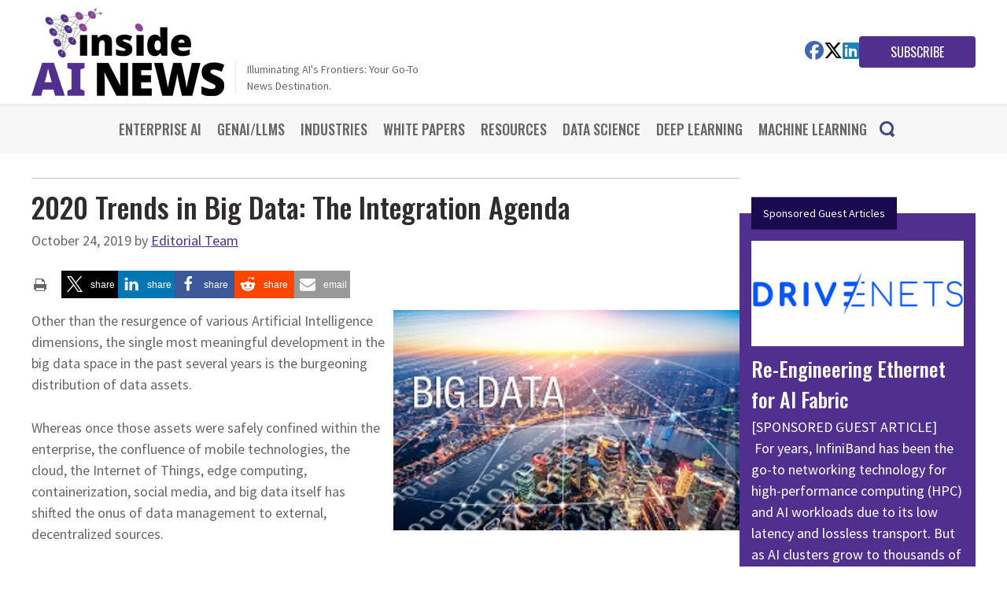

--- FILE ---
content_type: text/html; charset=UTF-8
request_url: http://insideainews.com/2019/10/24/2020-trends-in-big-data-the-integration-agenda/
body_size: 28931
content:
<!DOCTYPE html PUBLIC "-//W3C//DTD XHTML 1.0 Transitional//EN" "http://www.w3.org/TR/xhtml1/DTD/xhtml1-transitional.dtd">
<html xmlns="http://www.w3.org/1999/xhtml" lang="en-US" xml:lang="en-US">
<head profile="http://gmpg.org/xfn/11">
<meta http-equiv="Content-Type" content="text/html; charset=UTF-8" />
	<!-- For third-generation iPad with high-resolution Retina display: -->
<link rel="apple-touch-icon" sizes="144x144" href="https://insideainews.com/wp-content/themes/iai-2023/images/apple-touch-icon-144x144.png">
<!-- For iPhone with high-resolution Retina display running iOS ≥ 7: -->
<link rel="apple-touch-icon" sizes="120x120" href="https://insideainews.com/wp-content/themes/iai-2023/images/apple-touch-icon-120x120.png">
<!-- For iPhone with high-resolution Retina display running iOS ≤ 6: -->
<link rel="apple-touch-icon" sizes="114x114" href="https://insideainews.com/wp-content/themes/iai-2023/images/apple-touch-icon-114x114.png">
<!-- For first- and second-generation iPad: -->
<link rel="apple-touch-icon" sizes="72x72" href="https://insideainews.com/wp-content/themes/iai-2023/images/apple-touch-icon-72x72.png">
<link rel="apple-touch-icon" sizes="57x57" href="https://insideainews.com/wp-content/themes/iai-2023/images/apple-touch-icon-57x57.png" />
<!-- For non-Retina iPhone, iPod Touch, and Android 2.1+ devices: -->
<link rel="apple-touch-icon" href="https://insideainews.com/wp-content/themes/iai-2023/images/apple-touch-icon.png">
<link rel="shortcut icon" href="https://insideainews.com/wp-content/themes/iai-2023/images/favicon.png" type="image/x-icon" /> <meta name="viewport" content="width=device-width, initial-scale=1.0"/>
        <script>
            var wpdm_site_url = 'https://insideainews.com/';
            var wpdm_home_url = 'https://insideainews.com/';
            var ajax_url = 'https://insideainews.com/wp-admin/admin-ajax.php';
            var wpdm_ajax_url = 'https://insideainews.com/wp-admin/admin-ajax.php';
            var wpdm_ajax_popup = '0';
        </script>


        <meta name='robots' content='index, follow, max-image-preview:large, max-snippet:-1, max-video-preview:-1' />
	<style>img:is([sizes="auto" i], [sizes^="auto," i]) { contain-intrinsic-size: 3000px 1500px }</style>
	
	<!-- This site is optimized with the Yoast SEO plugin v25.3 - https://yoast.com/wordpress/plugins/seo/ -->
	<title>2020 Trends in Big Data: The Integration Agenda - insideAI News</title>
	<link rel="canonical" href="https://insideainews.com/2019/10/24/2020-trends-in-big-data-the-integration-agenda/" />
	<meta property="og:locale" content="en_US" />
	<meta property="og:type" content="article" />
	<meta property="og:title" content="2020 Trends in Big Data: The Integration Agenda - insideAI News" />
	<meta property="og:description" content="In this contributed article, editorial consultant Jelani Harper discusses how organizations can now get the diversity of data required for meaningful machine learning results. The overhead of operating in hybrid, multi-cloud environments is less costly. The very worth of big data has increased with novel opportunities to comprehensively analyze business problems from an array of sources not previously available. However, these benefits are only realized if organizations can successfully deal with the greatest consequence of the dispersal of data to heterogeneous settings: the undue emphasis it places on data integrations." />
	<meta property="og:url" content="https://insideainews.com/2019/10/24/2020-trends-in-big-data-the-integration-agenda/" />
	<meta property="og:site_name" content="insideAI News" />
	<meta property="article:publisher" content="http://www.facebook.com/insidebigdata" />
	<meta property="article:published_time" content="2019-10-24T15:00:00+00:00" />
	<meta property="article:modified_time" content="2019-10-25T15:51:03+00:00" />
	<meta property="og:image" content="https://insideainews.com/wp-content/uploads/2019/03/big-data_SHUTTERSTOCK.jpg" />
	<meta property="og:image:width" content="250" />
	<meta property="og:image:height" content="159" />
	<meta property="og:image:type" content="image/jpeg" />
	<meta name="author" content="Editorial Team" />
	<meta name="twitter:card" content="summary_large_image" />
	<meta name="twitter:creator" content="@insideBigData" />
	<meta name="twitter:site" content="@insideBigData" />
	<meta name="twitter:label1" content="Written by" />
	<meta name="twitter:data1" content="Editorial Team" />
	<meta name="twitter:label2" content="Est. reading time" />
	<meta name="twitter:data2" content="8 minutes" />
	<script type="application/ld+json" class="yoast-schema-graph">{"@context":"https://schema.org","@graph":[{"@type":"WebPage","@id":"https://insideainews.com/2019/10/24/2020-trends-in-big-data-the-integration-agenda/","url":"https://insideainews.com/2019/10/24/2020-trends-in-big-data-the-integration-agenda/","name":"2020 Trends in Big Data: The Integration Agenda - insideAI News","isPartOf":{"@id":"https://insideainews.com/#website"},"primaryImageOfPage":{"@id":"https://insideainews.com/2019/10/24/2020-trends-in-big-data-the-integration-agenda/#primaryimage"},"image":{"@id":"https://insideainews.com/2019/10/24/2020-trends-in-big-data-the-integration-agenda/#primaryimage"},"thumbnailUrl":"https://insideainews.com/wp-content/uploads/2019/03/big-data_SHUTTERSTOCK.jpg","datePublished":"2019-10-24T15:00:00+00:00","dateModified":"2019-10-25T15:51:03+00:00","author":{"@id":"https://insideainews.com/#/schema/person/2949e412c144601cdbcc803bd234e1b9"},"breadcrumb":{"@id":"https://insideainews.com/2019/10/24/2020-trends-in-big-data-the-integration-agenda/#breadcrumb"},"inLanguage":"en-US","potentialAction":[{"@type":"ReadAction","target":["https://insideainews.com/2019/10/24/2020-trends-in-big-data-the-integration-agenda/"]}]},{"@type":"ImageObject","inLanguage":"en-US","@id":"https://insideainews.com/2019/10/24/2020-trends-in-big-data-the-integration-agenda/#primaryimage","url":"https://insideainews.com/wp-content/uploads/2019/03/big-data_SHUTTERSTOCK.jpg","contentUrl":"https://insideainews.com/wp-content/uploads/2019/03/big-data_SHUTTERSTOCK.jpg","width":250,"height":159},{"@type":"BreadcrumbList","@id":"https://insideainews.com/2019/10/24/2020-trends-in-big-data-the-integration-agenda/#breadcrumb","itemListElement":[{"@type":"ListItem","position":1,"name":"Home","item":"https://insideainews.com/"},{"@type":"ListItem","position":2,"name":"2020 Trends in Big Data: The Integration Agenda"}]},{"@type":"WebSite","@id":"https://insideainews.com/#website","url":"https://insideainews.com/","name":"insideAI News","description":"Illuminating AI&#039;s Frontiers: Your Go-To News Destination.","potentialAction":[{"@type":"SearchAction","target":{"@type":"EntryPoint","urlTemplate":"https://insideainews.com/?s={search_term_string}"},"query-input":{"@type":"PropertyValueSpecification","valueRequired":true,"valueName":"search_term_string"}}],"inLanguage":"en-US"},{"@type":"Person","@id":"https://insideainews.com/#/schema/person/2949e412c144601cdbcc803bd234e1b9","name":"Editorial Team","image":{"@type":"ImageObject","inLanguage":"en-US","@id":"https://insideainews.com/#/schema/person/image/","url":"https://secure.gravatar.com/avatar/c98265c3f938fa7c132b7c7ac47cdc477fa3a6fe99f6bacc3b9759bedb96aa6a?s=96&d=mm&r=g","contentUrl":"https://secure.gravatar.com/avatar/c98265c3f938fa7c132b7c7ac47cdc477fa3a6fe99f6bacc3b9759bedb96aa6a?s=96&d=mm&r=g","caption":"Editorial Team"},"sameAs":["http://www.insidebigdata.com"],"url":"https://insideainews.com/author/editorial/"}]}</script>
	<!-- / Yoast SEO plugin. -->


<link rel='dns-prefetch' href='//secure.gravatar.com' />
<link rel='dns-prefetch' href='//stats.wp.com' />
<link rel='dns-prefetch' href='//use.fontawesome.com' />
<link rel='dns-prefetch' href='//v0.wordpress.com' />
<link rel="alternate" type="application/rss+xml" title="insideAI News &raquo; Feed" href="https://insideainews.com/feed/" />
<link rel="alternate" type="application/rss+xml" title="insideAI News &raquo; Comments Feed" href="https://insideainews.com/comments/feed/" />
<script type="text/javascript">
/* <![CDATA[ */
window._wpemojiSettings = {"baseUrl":"https:\/\/s.w.org\/images\/core\/emoji\/16.0.1\/72x72\/","ext":".png","svgUrl":"https:\/\/s.w.org\/images\/core\/emoji\/16.0.1\/svg\/","svgExt":".svg","source":{"concatemoji":"http:\/\/insideainews.com\/wp-includes\/js\/wp-emoji-release.min.js?ver=6.8.3"}};
/*! This file is auto-generated */
!function(s,n){var o,i,e;function c(e){try{var t={supportTests:e,timestamp:(new Date).valueOf()};sessionStorage.setItem(o,JSON.stringify(t))}catch(e){}}function p(e,t,n){e.clearRect(0,0,e.canvas.width,e.canvas.height),e.fillText(t,0,0);var t=new Uint32Array(e.getImageData(0,0,e.canvas.width,e.canvas.height).data),a=(e.clearRect(0,0,e.canvas.width,e.canvas.height),e.fillText(n,0,0),new Uint32Array(e.getImageData(0,0,e.canvas.width,e.canvas.height).data));return t.every(function(e,t){return e===a[t]})}function u(e,t){e.clearRect(0,0,e.canvas.width,e.canvas.height),e.fillText(t,0,0);for(var n=e.getImageData(16,16,1,1),a=0;a<n.data.length;a++)if(0!==n.data[a])return!1;return!0}function f(e,t,n,a){switch(t){case"flag":return n(e,"\ud83c\udff3\ufe0f\u200d\u26a7\ufe0f","\ud83c\udff3\ufe0f\u200b\u26a7\ufe0f")?!1:!n(e,"\ud83c\udde8\ud83c\uddf6","\ud83c\udde8\u200b\ud83c\uddf6")&&!n(e,"\ud83c\udff4\udb40\udc67\udb40\udc62\udb40\udc65\udb40\udc6e\udb40\udc67\udb40\udc7f","\ud83c\udff4\u200b\udb40\udc67\u200b\udb40\udc62\u200b\udb40\udc65\u200b\udb40\udc6e\u200b\udb40\udc67\u200b\udb40\udc7f");case"emoji":return!a(e,"\ud83e\udedf")}return!1}function g(e,t,n,a){var r="undefined"!=typeof WorkerGlobalScope&&self instanceof WorkerGlobalScope?new OffscreenCanvas(300,150):s.createElement("canvas"),o=r.getContext("2d",{willReadFrequently:!0}),i=(o.textBaseline="top",o.font="600 32px Arial",{});return e.forEach(function(e){i[e]=t(o,e,n,a)}),i}function t(e){var t=s.createElement("script");t.src=e,t.defer=!0,s.head.appendChild(t)}"undefined"!=typeof Promise&&(o="wpEmojiSettingsSupports",i=["flag","emoji"],n.supports={everything:!0,everythingExceptFlag:!0},e=new Promise(function(e){s.addEventListener("DOMContentLoaded",e,{once:!0})}),new Promise(function(t){var n=function(){try{var e=JSON.parse(sessionStorage.getItem(o));if("object"==typeof e&&"number"==typeof e.timestamp&&(new Date).valueOf()<e.timestamp+604800&&"object"==typeof e.supportTests)return e.supportTests}catch(e){}return null}();if(!n){if("undefined"!=typeof Worker&&"undefined"!=typeof OffscreenCanvas&&"undefined"!=typeof URL&&URL.createObjectURL&&"undefined"!=typeof Blob)try{var e="postMessage("+g.toString()+"("+[JSON.stringify(i),f.toString(),p.toString(),u.toString()].join(",")+"));",a=new Blob([e],{type:"text/javascript"}),r=new Worker(URL.createObjectURL(a),{name:"wpTestEmojiSupports"});return void(r.onmessage=function(e){c(n=e.data),r.terminate(),t(n)})}catch(e){}c(n=g(i,f,p,u))}t(n)}).then(function(e){for(var t in e)n.supports[t]=e[t],n.supports.everything=n.supports.everything&&n.supports[t],"flag"!==t&&(n.supports.everythingExceptFlag=n.supports.everythingExceptFlag&&n.supports[t]);n.supports.everythingExceptFlag=n.supports.everythingExceptFlag&&!n.supports.flag,n.DOMReady=!1,n.readyCallback=function(){n.DOMReady=!0}}).then(function(){return e}).then(function(){var e;n.supports.everything||(n.readyCallback(),(e=n.source||{}).concatemoji?t(e.concatemoji):e.wpemoji&&e.twemoji&&(t(e.twemoji),t(e.wpemoji)))}))}((window,document),window._wpemojiSettings);
/* ]]> */
</script>
<link rel='stylesheet' id='jetpack_related-posts-css' href='https://insideainews.com/wp-content/plugins/jetpack/modules/related-posts/related-posts.css?ver=20240116' type='text/css' media='all' />
<link rel='stylesheet' id='insideai-2023-child-theme-of-genesis-framework-css' href='https://insideainews.com/wp-content/themes/iai-2023/style.css?b-modified=1719276432&#038;ver=0.1' type='text/css' media='all' />
<style id='wp-emoji-styles-inline-css' type='text/css'>

	img.wp-smiley, img.emoji {
		display: inline !important;
		border: none !important;
		box-shadow: none !important;
		height: 1em !important;
		width: 1em !important;
		margin: 0 0.07em !important;
		vertical-align: -0.1em !important;
		background: none !important;
		padding: 0 !important;
	}
</style>
<link rel='stylesheet' id='wp-block-library-css' href='https://insideainews.com/wp-includes/css/dist/block-library/style.min.css?ver=6.8.3' type='text/css' media='all' />
<style id='classic-theme-styles-inline-css' type='text/css'>
/*! This file is auto-generated */
.wp-block-button__link{color:#fff;background-color:#32373c;border-radius:9999px;box-shadow:none;text-decoration:none;padding:calc(.667em + 2px) calc(1.333em + 2px);font-size:1.125em}.wp-block-file__button{background:#32373c;color:#fff;text-decoration:none}
</style>
<link rel='stylesheet' id='mediaelement-css' href='https://insideainews.com/wp-includes/js/mediaelement/mediaelementplayer-legacy.min.css?ver=4.2.17' type='text/css' media='all' />
<link rel='stylesheet' id='wp-mediaelement-css' href='https://insideainews.com/wp-includes/js/mediaelement/wp-mediaelement.min.css?ver=6.8.3' type='text/css' media='all' />
<style id='jetpack-sharing-buttons-style-inline-css' type='text/css'>
.jetpack-sharing-buttons__services-list{display:flex;flex-direction:row;flex-wrap:wrap;gap:0;list-style-type:none;margin:5px;padding:0}.jetpack-sharing-buttons__services-list.has-small-icon-size{font-size:12px}.jetpack-sharing-buttons__services-list.has-normal-icon-size{font-size:16px}.jetpack-sharing-buttons__services-list.has-large-icon-size{font-size:24px}.jetpack-sharing-buttons__services-list.has-huge-icon-size{font-size:36px}@media print{.jetpack-sharing-buttons__services-list{display:none!important}}.editor-styles-wrapper .wp-block-jetpack-sharing-buttons{gap:0;padding-inline-start:0}ul.jetpack-sharing-buttons__services-list.has-background{padding:1.25em 2.375em}
</style>
<style id='global-styles-inline-css' type='text/css'>
:root{--wp--preset--aspect-ratio--square: 1;--wp--preset--aspect-ratio--4-3: 4/3;--wp--preset--aspect-ratio--3-4: 3/4;--wp--preset--aspect-ratio--3-2: 3/2;--wp--preset--aspect-ratio--2-3: 2/3;--wp--preset--aspect-ratio--16-9: 16/9;--wp--preset--aspect-ratio--9-16: 9/16;--wp--preset--color--black: #000000;--wp--preset--color--cyan-bluish-gray: #abb8c3;--wp--preset--color--white: #ffffff;--wp--preset--color--pale-pink: #f78da7;--wp--preset--color--vivid-red: #cf2e2e;--wp--preset--color--luminous-vivid-orange: #ff6900;--wp--preset--color--luminous-vivid-amber: #fcb900;--wp--preset--color--light-green-cyan: #7bdcb5;--wp--preset--color--vivid-green-cyan: #00d084;--wp--preset--color--pale-cyan-blue: #8ed1fc;--wp--preset--color--vivid-cyan-blue: #0693e3;--wp--preset--color--vivid-purple: #9b51e0;--wp--preset--gradient--vivid-cyan-blue-to-vivid-purple: linear-gradient(135deg,rgba(6,147,227,1) 0%,rgb(155,81,224) 100%);--wp--preset--gradient--light-green-cyan-to-vivid-green-cyan: linear-gradient(135deg,rgb(122,220,180) 0%,rgb(0,208,130) 100%);--wp--preset--gradient--luminous-vivid-amber-to-luminous-vivid-orange: linear-gradient(135deg,rgba(252,185,0,1) 0%,rgba(255,105,0,1) 100%);--wp--preset--gradient--luminous-vivid-orange-to-vivid-red: linear-gradient(135deg,rgba(255,105,0,1) 0%,rgb(207,46,46) 100%);--wp--preset--gradient--very-light-gray-to-cyan-bluish-gray: linear-gradient(135deg,rgb(238,238,238) 0%,rgb(169,184,195) 100%);--wp--preset--gradient--cool-to-warm-spectrum: linear-gradient(135deg,rgb(74,234,220) 0%,rgb(151,120,209) 20%,rgb(207,42,186) 40%,rgb(238,44,130) 60%,rgb(251,105,98) 80%,rgb(254,248,76) 100%);--wp--preset--gradient--blush-light-purple: linear-gradient(135deg,rgb(255,206,236) 0%,rgb(152,150,240) 100%);--wp--preset--gradient--blush-bordeaux: linear-gradient(135deg,rgb(254,205,165) 0%,rgb(254,45,45) 50%,rgb(107,0,62) 100%);--wp--preset--gradient--luminous-dusk: linear-gradient(135deg,rgb(255,203,112) 0%,rgb(199,81,192) 50%,rgb(65,88,208) 100%);--wp--preset--gradient--pale-ocean: linear-gradient(135deg,rgb(255,245,203) 0%,rgb(182,227,212) 50%,rgb(51,167,181) 100%);--wp--preset--gradient--electric-grass: linear-gradient(135deg,rgb(202,248,128) 0%,rgb(113,206,126) 100%);--wp--preset--gradient--midnight: linear-gradient(135deg,rgb(2,3,129) 0%,rgb(40,116,252) 100%);--wp--preset--font-size--small: 13px;--wp--preset--font-size--medium: 20px;--wp--preset--font-size--large: 36px;--wp--preset--font-size--x-large: 42px;--wp--preset--spacing--20: 0.44rem;--wp--preset--spacing--30: 0.67rem;--wp--preset--spacing--40: 1rem;--wp--preset--spacing--50: 1.5rem;--wp--preset--spacing--60: 2.25rem;--wp--preset--spacing--70: 3.38rem;--wp--preset--spacing--80: 5.06rem;--wp--preset--shadow--natural: 6px 6px 9px rgba(0, 0, 0, 0.2);--wp--preset--shadow--deep: 12px 12px 50px rgba(0, 0, 0, 0.4);--wp--preset--shadow--sharp: 6px 6px 0px rgba(0, 0, 0, 0.2);--wp--preset--shadow--outlined: 6px 6px 0px -3px rgba(255, 255, 255, 1), 6px 6px rgba(0, 0, 0, 1);--wp--preset--shadow--crisp: 6px 6px 0px rgba(0, 0, 0, 1);}:where(.is-layout-flex){gap: 0.5em;}:where(.is-layout-grid){gap: 0.5em;}body .is-layout-flex{display: flex;}.is-layout-flex{flex-wrap: wrap;align-items: center;}.is-layout-flex > :is(*, div){margin: 0;}body .is-layout-grid{display: grid;}.is-layout-grid > :is(*, div){margin: 0;}:where(.wp-block-columns.is-layout-flex){gap: 2em;}:where(.wp-block-columns.is-layout-grid){gap: 2em;}:where(.wp-block-post-template.is-layout-flex){gap: 1.25em;}:where(.wp-block-post-template.is-layout-grid){gap: 1.25em;}.has-black-color{color: var(--wp--preset--color--black) !important;}.has-cyan-bluish-gray-color{color: var(--wp--preset--color--cyan-bluish-gray) !important;}.has-white-color{color: var(--wp--preset--color--white) !important;}.has-pale-pink-color{color: var(--wp--preset--color--pale-pink) !important;}.has-vivid-red-color{color: var(--wp--preset--color--vivid-red) !important;}.has-luminous-vivid-orange-color{color: var(--wp--preset--color--luminous-vivid-orange) !important;}.has-luminous-vivid-amber-color{color: var(--wp--preset--color--luminous-vivid-amber) !important;}.has-light-green-cyan-color{color: var(--wp--preset--color--light-green-cyan) !important;}.has-vivid-green-cyan-color{color: var(--wp--preset--color--vivid-green-cyan) !important;}.has-pale-cyan-blue-color{color: var(--wp--preset--color--pale-cyan-blue) !important;}.has-vivid-cyan-blue-color{color: var(--wp--preset--color--vivid-cyan-blue) !important;}.has-vivid-purple-color{color: var(--wp--preset--color--vivid-purple) !important;}.has-black-background-color{background-color: var(--wp--preset--color--black) !important;}.has-cyan-bluish-gray-background-color{background-color: var(--wp--preset--color--cyan-bluish-gray) !important;}.has-white-background-color{background-color: var(--wp--preset--color--white) !important;}.has-pale-pink-background-color{background-color: var(--wp--preset--color--pale-pink) !important;}.has-vivid-red-background-color{background-color: var(--wp--preset--color--vivid-red) !important;}.has-luminous-vivid-orange-background-color{background-color: var(--wp--preset--color--luminous-vivid-orange) !important;}.has-luminous-vivid-amber-background-color{background-color: var(--wp--preset--color--luminous-vivid-amber) !important;}.has-light-green-cyan-background-color{background-color: var(--wp--preset--color--light-green-cyan) !important;}.has-vivid-green-cyan-background-color{background-color: var(--wp--preset--color--vivid-green-cyan) !important;}.has-pale-cyan-blue-background-color{background-color: var(--wp--preset--color--pale-cyan-blue) !important;}.has-vivid-cyan-blue-background-color{background-color: var(--wp--preset--color--vivid-cyan-blue) !important;}.has-vivid-purple-background-color{background-color: var(--wp--preset--color--vivid-purple) !important;}.has-black-border-color{border-color: var(--wp--preset--color--black) !important;}.has-cyan-bluish-gray-border-color{border-color: var(--wp--preset--color--cyan-bluish-gray) !important;}.has-white-border-color{border-color: var(--wp--preset--color--white) !important;}.has-pale-pink-border-color{border-color: var(--wp--preset--color--pale-pink) !important;}.has-vivid-red-border-color{border-color: var(--wp--preset--color--vivid-red) !important;}.has-luminous-vivid-orange-border-color{border-color: var(--wp--preset--color--luminous-vivid-orange) !important;}.has-luminous-vivid-amber-border-color{border-color: var(--wp--preset--color--luminous-vivid-amber) !important;}.has-light-green-cyan-border-color{border-color: var(--wp--preset--color--light-green-cyan) !important;}.has-vivid-green-cyan-border-color{border-color: var(--wp--preset--color--vivid-green-cyan) !important;}.has-pale-cyan-blue-border-color{border-color: var(--wp--preset--color--pale-cyan-blue) !important;}.has-vivid-cyan-blue-border-color{border-color: var(--wp--preset--color--vivid-cyan-blue) !important;}.has-vivid-purple-border-color{border-color: var(--wp--preset--color--vivid-purple) !important;}.has-vivid-cyan-blue-to-vivid-purple-gradient-background{background: var(--wp--preset--gradient--vivid-cyan-blue-to-vivid-purple) !important;}.has-light-green-cyan-to-vivid-green-cyan-gradient-background{background: var(--wp--preset--gradient--light-green-cyan-to-vivid-green-cyan) !important;}.has-luminous-vivid-amber-to-luminous-vivid-orange-gradient-background{background: var(--wp--preset--gradient--luminous-vivid-amber-to-luminous-vivid-orange) !important;}.has-luminous-vivid-orange-to-vivid-red-gradient-background{background: var(--wp--preset--gradient--luminous-vivid-orange-to-vivid-red) !important;}.has-very-light-gray-to-cyan-bluish-gray-gradient-background{background: var(--wp--preset--gradient--very-light-gray-to-cyan-bluish-gray) !important;}.has-cool-to-warm-spectrum-gradient-background{background: var(--wp--preset--gradient--cool-to-warm-spectrum) !important;}.has-blush-light-purple-gradient-background{background: var(--wp--preset--gradient--blush-light-purple) !important;}.has-blush-bordeaux-gradient-background{background: var(--wp--preset--gradient--blush-bordeaux) !important;}.has-luminous-dusk-gradient-background{background: var(--wp--preset--gradient--luminous-dusk) !important;}.has-pale-ocean-gradient-background{background: var(--wp--preset--gradient--pale-ocean) !important;}.has-electric-grass-gradient-background{background: var(--wp--preset--gradient--electric-grass) !important;}.has-midnight-gradient-background{background: var(--wp--preset--gradient--midnight) !important;}.has-small-font-size{font-size: var(--wp--preset--font-size--small) !important;}.has-medium-font-size{font-size: var(--wp--preset--font-size--medium) !important;}.has-large-font-size{font-size: var(--wp--preset--font-size--large) !important;}.has-x-large-font-size{font-size: var(--wp--preset--font-size--x-large) !important;}
:where(.wp-block-post-template.is-layout-flex){gap: 1.25em;}:where(.wp-block-post-template.is-layout-grid){gap: 1.25em;}
:where(.wp-block-columns.is-layout-flex){gap: 2em;}:where(.wp-block-columns.is-layout-grid){gap: 2em;}
:root :where(.wp-block-pullquote){font-size: 1.5em;line-height: 1.6;}
</style>
<link rel='stylesheet' id='tm_clicktotweet-css' href='https://insideainews.com/wp-content/plugins/click-to-tweet-by-todaymade/assets/css/styles.css?ver=6.8.3' type='text/css' media='all' />
<link rel='stylesheet' id='contact-form-7-css' href='https://insideainews.com/wp-content/plugins/contact-form-7/includes/css/styles.css?ver=6.0.6' type='text/css' media='all' />
<link rel='stylesheet' id='wpdm-font-awesome-css' href='https://use.fontawesome.com/releases/v5.8.1/css/all.css?ver=6.8.3' type='text/css' media='all' />
<link rel='stylesheet' id='wpdm-bootstrap-css' href='https://insideainews.com/wp-content/plugins/download-manager/assets/bootstrap/css/bootstrap.min.css?ver=6.8.3' type='text/css' media='all' />
<link rel='stylesheet' id='wpdm-front-css' href='https://insideainews.com/wp-content/plugins/download-manager/assets/css/front.css?ver=6.8.3' type='text/css' media='all' />
<link rel='stylesheet' id='category-posts-pro-bxslider-css-css' href='https://insideainews.com/wp-content/plugins/term-and-category-based-posts-widget/js/bxslider/jquery.bxslider.tiptop.css?ver=4.9.14' type='text/css' media='all' />
<link rel='stylesheet' id='parent-css' href='https://insideainews.com/wp-content/themes/genesis/style.css?ver=6.8.3' type='text/css' media='all' />
<link rel='stylesheet' id='child-css' href='https://insideainews.com/wp-content/themes/iai-2023/css/main.css?ver=6.8.3' type='text/css' media='all' />
<style id='akismet-widget-style-inline-css' type='text/css'>

			.a-stats {
				--akismet-color-mid-green: #357b49;
				--akismet-color-white: #fff;
				--akismet-color-light-grey: #f6f7f7;

				max-width: 350px;
				width: auto;
			}

			.a-stats * {
				all: unset;
				box-sizing: border-box;
			}

			.a-stats strong {
				font-weight: 600;
			}

			.a-stats a.a-stats__link,
			.a-stats a.a-stats__link:visited,
			.a-stats a.a-stats__link:active {
				background: var(--akismet-color-mid-green);
				border: none;
				box-shadow: none;
				border-radius: 8px;
				color: var(--akismet-color-white);
				cursor: pointer;
				display: block;
				font-family: -apple-system, BlinkMacSystemFont, 'Segoe UI', 'Roboto', 'Oxygen-Sans', 'Ubuntu', 'Cantarell', 'Helvetica Neue', sans-serif;
				font-weight: 500;
				padding: 12px;
				text-align: center;
				text-decoration: none;
				transition: all 0.2s ease;
			}

			/* Extra specificity to deal with TwentyTwentyOne focus style */
			.widget .a-stats a.a-stats__link:focus {
				background: var(--akismet-color-mid-green);
				color: var(--akismet-color-white);
				text-decoration: none;
			}

			.a-stats a.a-stats__link:hover {
				filter: brightness(110%);
				box-shadow: 0 4px 12px rgba(0, 0, 0, 0.06), 0 0 2px rgba(0, 0, 0, 0.16);
			}

			.a-stats .count {
				color: var(--akismet-color-white);
				display: block;
				font-size: 1.5em;
				line-height: 1.4;
				padding: 0 13px;
				white-space: nowrap;
			}
		
</style>
<link rel='stylesheet' id='__EPYT__style-css' href='https://insideainews.com/wp-content/plugins/youtube-embed-plus/styles/ytprefs.min.css?ver=14.2.3' type='text/css' media='all' />
<style id='__EPYT__style-inline-css' type='text/css'>

                .epyt-gallery-thumb {
                        width: 33.333%;
                }
                
</style>
<script type="text/javascript" id="jetpack_related-posts-js-extra">
/* <![CDATA[ */
var related_posts_js_options = {"post_heading":"h4"};
/* ]]> */
</script>
<script type="text/javascript" src="https://insideainews.com/wp-content/plugins/jetpack/_inc/build/related-posts/related-posts.min.js?ver=20240116-b-modified-1749764349" id="jetpack_related-posts-js"></script>
<script type="text/javascript" id="jquery-core-js-extra">
/* <![CDATA[ */
var wpdm_url = {"home":"https:\/\/insideainews.com\/","site":"http:\/\/insideainews.com\/","ajax":"https:\/\/insideainews.com\/wp-admin\/admin-ajax.php"};
var wpdm_asset = {"spinner":"<i class=\"fas fa-sun fa-spin\"><\/i>"};
/* ]]> */
</script>
<script type="text/javascript" src="https://insideainews.com/wp-includes/js/jquery/jquery.min.js?ver=3.7.1" id="jquery-core-js"></script>
<script type="text/javascript" src="https://insideainews.com/wp-includes/js/jquery/jquery-migrate.min.js?ver=3.4.1" id="jquery-migrate-js"></script>
<script type="text/javascript" src="https://insideainews.com/wp-content/plugins/download-manager/assets/bootstrap/js/bootstrap.min.js?ver=-b-modified-1603022738" id="wpdm-bootstrap-js"></script>
<script type="text/javascript" src="https://insideainews.com/wp-content/plugins/download-manager/assets/js/front.js?ver=-b-modified-1603022738" id="frontjs-js"></script>
<!--[if lt IE 9]>
<script type="text/javascript" src="https://insideainews.com/wp-content/themes/genesis/lib/js/html5shiv.min.js?ver=3.7.3-b-modified-1683586155" id="html5shiv-js"></script>
<![endif]-->
<script type="text/javascript" id="__ytprefs__-js-extra">
/* <![CDATA[ */
var _EPYT_ = {"ajaxurl":"https:\/\/insideainews.com\/wp-admin\/admin-ajax.php","security":"487b80c060","gallery_scrolloffset":"20","eppathtoscripts":"http:\/\/insideainews.com\/wp-content\/plugins\/youtube-embed-plus\/scripts\/","eppath":"http:\/\/insideainews.com\/wp-content\/plugins\/youtube-embed-plus\/","epresponsiveselector":"[\"iframe.__youtube_prefs_widget__\"]","epdovol":"1","version":"14.2.3","evselector":"iframe.__youtube_prefs__[src], iframe[src*=\"youtube.com\/embed\/\"], iframe[src*=\"youtube-nocookie.com\/embed\/\"]","ajax_compat":"","maxres_facade":"eager","ytapi_load":"light","pause_others":"","stopMobileBuffer":"1","facade_mode":"","not_live_on_channel":""};
/* ]]> */
</script>
<script type="text/javascript" src="https://insideainews.com/wp-content/plugins/youtube-embed-plus/scripts/ytprefs.min.js?ver=14.2.3-b-modified-1749764244" id="__ytprefs__-js"></script>
		<style>
		#category-posts-pro-2-internal ul {padding: 0; margin: 0;}
#category-posts-pro-2-internal .cat-post-item img {max-width: initial; max-height: initial; margin: initial;}
#category-posts-pro-2-internal .cat-post-author {margin-bottom: 0;}
#category-posts-pro-2-internal .cat-post-item:before {content: ""; clear: both;}
#category-posts-pro-2-internal .cat-post-excerpt-more {display: inline-block;}
#category-posts-pro-2-internal .cat-post-item {list-style: none;}
#category-posts-pro-2-internal .cat-post-item {margin: 3px 0; padding: 3px 0;}
#category-posts-pro-2-internal .cat-post-current .cat-post-title {font-weight: bold; text-transform: uppercase;}
#category-posts-pro-2-internal [class*=cat-post-tax] {font-size: 0.85em;}
#category-posts-pro-2-internal [class*=cat-post-tax] * {display:inline-block;}
#category-posts-pro-2-internal .cat-post-item:after {content: ""; display: table; clear: both;}
#category-posts-pro-2-internal .cat-post-default .cat-post-title {overflow: hidden;text-overflow: ellipsis;white-space: initial;display: -webkit-box;-webkit-line-clamp: 4;-webkit-box-orient: vertical;padding-bottom: 0 !important;}
#category-posts-pro-2-internal .cat-post-alternating .cat-post-title {overflow: hidden;text-overflow: ellipsis;white-space: initial;display: -webkit-box;-webkit-line-clamp: 2;-webkit-box-orient: vertical;padding-bottom: 0 !important;}
#category-posts-pro-2-internal .cat-post-default p.cpwp-excerpt-text {overflow: hidden;text-overflow: ellipsis;white-space: initial;display: -webkit-box;-webkit-line-clamp: 20;-webkit-box-orient: vertical;padding-bottom: 0 !important;}
#category-posts-pro-2-internal p.cpwp-excerpt-text {min-width: 120px;}
#category-posts-pro-2-internal .cat-post-item:after {content: ""; display: table;	clear: both;}
#category-posts-pro-2-internal .cat-post-default .cat-post-thumbnail {margin:5px 0 5px 10px;height:0%;}
#category-posts-pro-2-internal .cat-post-default .cat-post-thumbnail {float:right;}
#category-posts-pro-2-internal .cat-post-default .cat-post-crop {overflow:hidden;display:block;}
#category-posts-pro-2-internal .cat-post-item {display:block}
#category-posts-pro-2-internal > ul {margin:0}
#category-posts-pro-2-internal p {margin:5px 0 0 0}
#category-posts-pro-2-internal li > div {margin:5px 0 0 0; clear:both;}
#category-posts-pro-2-internal .dashicons {vertical-align:middle;}
#category-posts-pro-2-internal .cat-post-default .cat-post-thumbnail .cat-post-crop img {height: 550px;}
#category-posts-pro-2-internal .cat-post-default .cat-post-thumbnail .cat-post-crop img {width: 1100px;}
#category-posts-pro-2-internal .cat-post-alternating .cat-post-thumbnail .cat-post-crop img {height: 150px;}
#category-posts-pro-2-internal .cat-post-alternating .cat-post-thumbnail .cat-post-crop img {width: 150px;}
#category-posts-pro-2-internal .cat-post-thumbnail .cat-post-crop img {object-fit: cover; max-width: 100%; display: block;}
#category-posts-pro-2-internal .cat-post-thumbnail .cat-post-crop-not-supported img {width: 100%;}
#category-posts-pro-2-internal .cat-post-default .cat-post-thumbnail {max-width:50%;}
#category-posts-pro-2-internal .cat-post-alternating .cat-post-thumbnail {max-width:100%;}
#category-posts-pro-2-internal .cat-post-item img {margin: initial;}
#category-posts-pro-3-internal .cat-post-default .cat-post-thumbnail .cat-post-crop img {height: 250px;}
#category-posts-pro-3-internal .cat-post-default .cat-post-thumbnail .cat-post-crop img {width: 500px;}
#category-posts-pro-3-internal .cat-post-alternating .cat-post-thumbnail .cat-post-crop img {height: 150px;}
#category-posts-pro-3-internal .cat-post-alternating .cat-post-thumbnail .cat-post-crop img {width: 150px;}
#category-posts-pro-3-internal .cat-post-thumbnail .cat-post-crop img {object-fit: cover; max-width: 100%; display: block;}
#category-posts-pro-3-internal .cat-post-thumbnail .cat-post-crop-not-supported img {width: 100%;}
#category-posts-pro-3-internal .cat-post-default .cat-post-thumbnail {max-width:100%;}
#category-posts-pro-3-internal .cat-post-alternating .cat-post-thumbnail {max-width:100%;}
#category-posts-pro-3-internal .cat-post-item img {margin: initial;}
#category-posts-pro-4-internal .cat-post-default .cat-post-thumbnail .cat-post-crop img {height: 250px;}
#category-posts-pro-4-internal .cat-post-default .cat-post-thumbnail .cat-post-crop img {width: 500px;}
#category-posts-pro-4-internal .cat-post-alternating .cat-post-thumbnail .cat-post-crop img {height: 150px;}
#category-posts-pro-4-internal .cat-post-alternating .cat-post-thumbnail .cat-post-crop img {width: 150px;}
#category-posts-pro-4-internal .cat-post-thumbnail .cat-post-crop img {object-fit: cover; max-width: 100%; display: block;}
#category-posts-pro-4-internal .cat-post-thumbnail .cat-post-crop-not-supported img {width: 100%;}
#category-posts-pro-4-internal .cat-post-default .cat-post-thumbnail {max-width:100%;}
#category-posts-pro-4-internal .cat-post-alternating .cat-post-thumbnail {max-width:100%;}
#category-posts-pro-4-internal .cat-post-item img {margin: initial;}
#category-posts-pro-5-internal .cat-post-default .cat-post-thumbnail .cat-post-crop img {height: 250px;}
#category-posts-pro-5-internal .cat-post-default .cat-post-thumbnail .cat-post-crop img {width: 500px;}
#category-posts-pro-5-internal .cat-post-alternating .cat-post-thumbnail .cat-post-crop img {height: 150px;}
#category-posts-pro-5-internal .cat-post-alternating .cat-post-thumbnail .cat-post-crop img {width: 150px;}
#category-posts-pro-5-internal .cat-post-thumbnail .cat-post-crop img {object-fit: cover; max-width: 100%; display: block;}
#category-posts-pro-5-internal .cat-post-thumbnail .cat-post-crop-not-supported img {width: 100%;}
#category-posts-pro-5-internal .cat-post-default .cat-post-thumbnail {max-width:100%;}
#category-posts-pro-5-internal .cat-post-alternating .cat-post-thumbnail {max-width:100%;}
#category-posts-pro-5-internal .cat-post-item img {margin: initial;}
		</style>
		<link rel="https://api.w.org/" href="https://insideainews.com/wp-json/" /><link rel="alternate" title="JSON" type="application/json" href="https://insideainews.com/wp-json/wp/v2/posts/23474" /><link rel="EditURI" type="application/rsd+xml" title="RSD" href="https://insideainews.com/xmlrpc.php?rsd" />
<link rel='shortlink' href='https://wp.me/p9eA3j-66C' />
<link rel="alternate" title="oEmbed (JSON)" type="application/json+oembed" href="https://insideainews.com/wp-json/oembed/1.0/embed?url=https%3A%2F%2Finsideainews.com%2F2019%2F10%2F24%2F2020-trends-in-big-data-the-integration-agenda%2F" />
<link rel="alternate" title="oEmbed (XML)" type="text/xml+oembed" href="https://insideainews.com/wp-json/oembed/1.0/embed?url=https%3A%2F%2Finsideainews.com%2F2019%2F10%2F24%2F2020-trends-in-big-data-the-integration-agenda%2F&#038;format=xml" />
<style>
		#category-posts-7-internal .cat-post-thumbnail .cat-post-crop img {height: 149px;}
#category-posts-7-internal .cat-post-thumbnail .cat-post-crop img {width: 300px;}
#category-posts-7-internal .cat-post-thumbnail .cat-post-crop img {object-fit: cover; max-width: 100%; display: block;}
#category-posts-7-internal .cat-post-thumbnail .cat-post-crop-not-supported img {width: 100%;}
#category-posts-7-internal .cat-post-thumbnail {max-width:100%;}
#category-posts-7-internal .cat-post-item img {margin: initial;}
#category-posts-10-internal .cat-post-thumbnail .cat-post-crop img {height: 150px;}
#category-posts-10-internal .cat-post-thumbnail .cat-post-crop img {width: 300px;}
#category-posts-10-internal .cat-post-thumbnail .cat-post-crop img {object-fit: cover; max-width: 100%; display: block;}
#category-posts-10-internal .cat-post-thumbnail .cat-post-crop-not-supported img {width: 100%;}
#category-posts-10-internal .cat-post-thumbnail {max-width:100%;}
#category-posts-10-internal .cat-post-item img {margin: initial;}
#category-posts-11-internal .cat-post-thumbnail .cat-post-crop img {height: 200px;}
#category-posts-11-internal .cat-post-thumbnail .cat-post-crop img {width: 200px;}
#category-posts-11-internal .cat-post-thumbnail .cat-post-crop img {object-fit: cover; max-width: 100%; display: block;}
#category-posts-11-internal .cat-post-thumbnail .cat-post-crop-not-supported img {width: 100%;}
#category-posts-11-internal .cat-post-thumbnail {max-width:100%;}
#category-posts-11-internal .cat-post-item img {margin: initial;}
#category-posts-12-internal ul {padding: 0;}
#category-posts-12-internal .cat-post-item img {max-width: initial; max-height: initial; margin: initial;}
#category-posts-12-internal .cat-post-author {margin-bottom: 0;}
#category-posts-12-internal .cat-post-thumbnail {margin: 5px 10px 5px 0;}
#category-posts-12-internal .cat-post-item:before {content: ""; clear: both;}
#category-posts-12-internal .cat-post-excerpt-more {display: inline-block;}
#category-posts-12-internal .cat-post-item {list-style: none; margin: 3px 0 10px; padding: 3px 0;}
#category-posts-12-internal .cat-post-current .cat-post-title {font-weight: bold; text-transform: uppercase;}
#category-posts-12-internal [class*=cat-post-tax] {font-size: 0.85em;}
#category-posts-12-internal [class*=cat-post-tax] * {display:inline-block;}
#category-posts-12-internal .cat-post-item:after {content: ""; display: table;	clear: both;}
#category-posts-12-internal .cat-post-item .cat-post-title {overflow: hidden;text-overflow: ellipsis;white-space: initial;display: -webkit-box;-webkit-line-clamp: 2;-webkit-box-orient: vertical;padding-bottom: 0 !important;}
#category-posts-12-internal .cat-post-item:after {content: ""; display: table;	clear: both;}
#category-posts-12-internal .cat-post-thumbnail {display:block; float:left; margin:5px 10px 5px 0;}
#category-posts-12-internal .cat-post-crop {overflow:hidden;display:block;}
#category-posts-12-internal p {margin:5px 0 0 0}
#category-posts-12-internal li > div {margin:5px 0 0 0; clear:both;}
#category-posts-12-internal .dashicons {vertical-align:middle;}
#category-posts-13-internal .cat-post-thumbnail .cat-post-crop img {height: 349px;}
#category-posts-13-internal .cat-post-thumbnail .cat-post-crop img {width: 700px;}
#category-posts-13-internal .cat-post-thumbnail .cat-post-crop img {object-fit: cover; max-width: 100%; display: block;}
#category-posts-13-internal .cat-post-thumbnail .cat-post-crop-not-supported img {width: 100%;}
#category-posts-13-internal .cat-post-thumbnail {max-width:100%;}
#category-posts-13-internal .cat-post-item img {margin: initial;}
#category-posts-14-internal .cat-post-thumbnail .cat-post-crop img {height: 350px;}
#category-posts-14-internal .cat-post-thumbnail .cat-post-crop img {width: 700px;}
#category-posts-14-internal .cat-post-thumbnail .cat-post-crop img {object-fit: cover; max-width: 100%; display: block;}
#category-posts-14-internal .cat-post-thumbnail .cat-post-crop-not-supported img {width: 100%;}
#category-posts-14-internal .cat-post-thumbnail {max-width:100%;}
#category-posts-14-internal .cat-post-item img {margin: initial;}
</style>
			<link rel="stylesheet" href="https://code.jquery.com/ui/1.10.2/themes/smoothness/jquery-ui.css" />
	<script src="https://code.jquery.com/ui/1.10.2/jquery-ui.js"></script>
	<script src="https://insideainews.com/wp-content/plugins/google-mp3-audio-player/jquery.ui.touch-punch.js"></script>
	<script src="https://insideainews.com/wp-content/plugins/google-mp3-audio-player/swfobject.js"></script>
	<link rel="stylesheet" href="https://insideainews.com/wp-content/plugins/google-mp3-audio-player/style.css" />
	<script type="text/javascript">
		
		//An array containing the id's of all mp3 players
		var ca_myPlayers = new Array();
		//An array containing the Volume State of each mp3 player
		var ca_volumeStates = new Array();
		var ca_position = 0;
		
		var $codeart = jQuery.noConflict();
		$codeart(document).ready(function() {
		});
		
		//Function that checks whether or not an audio format is supported
		function supports_media(mimetype, container) {
			var elem = document.createElement(container);
			if(typeof elem.canPlayType == 'function'){
				var playable = elem.canPlayType(mimetype);
				if((playable.toLowerCase() == 'maybe')||(playable.toLowerCase() == 'probably')){
					return true;
				}
			}	
			return false;
		};
		
		function ca_stopAllAudio(except){
			$codeart('audio').each(function(){
				if(this.id!=except){
					this.pause(); // Stop playing
				}
			});
			$codeart('.playpause').removeClass('play');
			$codeart('.playpause').addClass('pause');
		}
		
		//Function that toogles play/pause functions of the audio element
		function ca_tooglePlayPause(el,sender){
			var btn = document.getElementById(sender.id);
			if(document.getElementById(el).paused){
				ca_stopAllAudio(el);
				document.getElementById(el).play();	
				btn.className = "playpause play";
			}
			else{
				document.getElementById(el).pause();
				btn.className = "playpause pause";
			}
		}
		
		//Funtion to stop the audio playing
		function ca_stop(el,id){
			document.getElementById(el).pause();
			document.getElementById(el).currentTime = 0;
			document.getElementById("playpause"+id).className = "playpause pause";
		}
		
		//timeupdate media event handler
		function ca_timeUpdate(el, sender, id){
			//update span id current_time
			var sec = sender.currentTime;
			sec = sec % 3600;
			var min = Math.floor(sec / 60);
			sec = Math.floor(sec % 60);
			if (sec.toString().length < 2) sec = "0" + sec;
			if (min.toString().length < 2) min = "0" + min;
			document.getElementById('currentTime'+id).innerHTML = min + ":" + sec + " / ";
			
			//update span id duration
			var sec2 = sender.duration;
			sec2 = sec2 % 3600;
			var min2 = Math.floor(sec2 / 60);
			sec2 = Math.floor(sec2 % 60);
			if (sec2.toString().length < 2) sec2 = "0" + sec2;
			if (min2.toString().length < 2) min2 = "0" + min2;
			document.getElementById('duration'+id).innerHTML = min2 + ":" + sec2;
			
			//update seekbar attributes: start time, end time, and current time
			var seekbar = document.getElementById(el);
			seekbar.min = sender.startTime;
			seekbar.max = sender.duration;
			seekbar.value = sender.currentTime;
			
			$codeart( "#"+el ).slider( "value", sender.currentTime);
			$codeart( "#"+el ).slider( "option", "max", sender.duration );
			
			//update buffered percent of the audio file
			var width = $codeart('#seek'+id).width();
			var parentWidth = $codeart('#seek'+id).offsetParent().width();
			var percent = 100*width/parentWidth;
			var res = (sender.buffered.end(0)/sender.duration)*percent+"%";
			$codeart("#gutter"+id).css("width", res);
		}
		
		//Toogle muted property of the audio
		function ca_toogleMuted(el,sender){
			var btn = document.getElementById(sender.id);
			if(document.getElementById(el).muted==true){
				document.getElementById(el).muted=false;
				var i=ca_myPlayers.indexOf(el);
				var classVolume = ca_volumeStates[i];
				btn.className = "muteButton "+classVolume;
			}
			else{
				document.getElementById(el).muted=true;
				btn.className = "muteButton noVolume";
			}
		}
		
		//When the audio ends make the pause button look like a play button
		function ca_audioEnded(el){
			btn = document.getElementById(el);
			btn.className = "playpause pause";
		}
		
		//loadedmetadata Media event handler to update span id=duration of the audio player
		function ca_metaLoaded(id){
			var sender = document.getElementById("audio_with_controls"+id);
			var sec = sender.duration;
			sec = sec % 3600;
			var min = Math.floor(sec / 60);
			sec = Math.floor(sec % 60);
			if (sec.toString().length < 2) sec = "0" + sec;
			if (min.toString().length < 2) min = "0" + min;
			document.getElementById('duration'+id).innerHTML = min + ":" + sec;
		}
		
		//function to create the volume bar of the audio player
		function ca_createVolumeBar(id){
			$codeart("#volume"+id).slider({
				value  : 75,
				step   : 1,
				range  : "min",
				min    : 0,
				max    : 100,
				change : function(){
					var value = $codeart("#volume"+id).slider("value");
					var player = document.getElementById("audio_with_controls"+id);
					player.volume = (value / 100);
					
					var classVolume = "";
					if(value>55){
						classVolume = "fullVolume";
					} else if(value>10 && value<=55){
						classVolume = "middleVolume";
					} else{
						classVolume = "noVolume";
					}
					var i=ca_myPlayers.indexOf("audio_with_controls"+id);
					ca_volumeStates[i] = classVolume;
					if(player.muted==true){
						player.muted=false;
					}
					document.getElementById("muteButton"+id).className = "muteButton "+classVolume;
				}
			});
		}
		
		//function to create the seek bar of the audio player
		function ca_createSeekBar(id){
			var seek = $codeart("#seek"+id).slider({
				value  : 0,
				step   : 0.00000001,
				range  : "min",
				min    : 0,
				max    : document.getElementById("audio_with_controls"+id).duration,
				slide  : function( event, ui ) {
					var player = document.getElementById("audio_with_controls"+id);
					player.currentTime = ui.value;
				}
			});
		}
		
		//Initialize the volume state of the audio player when page is loaded
		function ca_initMuteButtonClass(id){
			ca_myPlayers[ca_position] = "audio_with_controls"+id;
			if($codeart("#muteButton"+id).hasClass("fullVolume")) 
			{
				ca_volumeStates[ca_position] = "fullVolume";
			} else if($codeart("#muteButton"+id).hasClass("middleVolume")){
				ca_volumeStates[ca_position] = "middleVolume";
			} else{
				ca_volumeStates[ca_position] = "noVolume";
			}
			ca_position++;
		}
		
		//Make the audio player responsive
		function ca_responsiveAudioPlayer(id,skin,download){
			var playerH = $codeart("#controls"+id).height();
			var playerW = $codeart("#controls"+id).width();
			
			//Verticaly center playpause button
			var playpauseH = $codeart("#playpause"+id).height();
			var fplaypauseH = (playerH-playpauseH)/2;
			$codeart("#playpause"+id).css("top",fplaypauseH);
			
			//Verticaly center seekbar
			var seekH = $codeart("#seek"+id).height();
			var fseekH = (playerH-seekH)/2;
			$codeart("#seek"+id).css("top",fseekH);
			
			//Verticaly center gutter
			var gutterH = $codeart("#gutter"+id).height();
			var fgutterH = (playerH-gutterH)/2;
			$codeart("#gutter"+id).css("top",fgutterH);
			
			//Verticaly adjust timer span to be above the seekbar
			var timerH = 27;
			var ftimerH = ((playerH-timerH)/2)-(gutterH);
			$codeart("#timer"+id).css("top",ftimerH);
			//Verticaly center volumebar
			var volumeH = $codeart("#volume"+id).height();
			var fvolumeH = (playerH-volumeH)/2;
			$codeart("#volume"+id).css("top",fvolumeH);
			//Verticaly center mute button
			var muteH = $codeart("#muteButton"+id).height()+2;
			var fmuteH = (playerH-muteH)/2;
			$codeart("#muteButton"+id).css("top",fmuteH);
			var stopminiH = $codeart("#stop"+id).height();
			if(skin==="small"){
				//Available space for the seekbar & volumebar within audio player
				//The seekbar's volumebar's width attribute changes, other elements remain the same
				var available = playerW-95;
				if(download==="true"){
					available = playerW-110;
				}
				//Verticaly center stop button
				var fstopminiH = (playerH-stopminiH)/2;
				var pomMuteR = 7;
				var pomTimerR = 27;
				if(download==="true"){
					pomMuteR = 35;
					pomTimerR = 50;
				}
			} else{
				//Available space for the seekbar & volumebar within audio player
				//The seekbar's volumebar's width attribute changes, other elements remain the same
				var available = playerW-100;
				//Align stop button with playpause button
				var fstopminiH = (playpauseH+fplaypauseH-stopminiH);
				var pomMuteR = 12;
				var pomTimerR = 35;
			}
			//The seekbar and the gutter are 3/4 of the available space
			var seekW = (available*75)/100;
			$codeart("#seek"+id).css("width",seekW);
			$codeart("#gutter"+id).css("width",seekW);
			
			//The volumebar is 1/4 of the available space
			var volumeW = (available*25)/100;
			if(download==="true" && skin==="small"){
				volumeW = (available*20)/100;
				$codeart("#volume"+id).css("right","34px");	
				
			}
			$codeart("#volume"+id).css("width",volumeW);
			
			var muteR = volumeW+pomMuteR;
			$codeart("#muteButton"+id).css("right",muteR);
			var timerR = volumeW+pomTimerR;
			$codeart("#timer"+id).css("right",timerR);
			$codeart("#stop"+id).css("top",fstopminiH);
			
			if(download==="true")
				$codeart("#downloadButton"+id).css("top",fstopminiH);
		}
		
		function ca_appendDownloadButton(id,mp3){
			$codeart('#default_player_fallback'+id).after('<a id="downloadButton'+id+'" class="download-flash" href="'+mp3+'"></a>');
		}
	</script>
	
	<style type="text/css">
	.codeart-google-mp3-player .download-link{
		display:block;
		padding: 0 5px 0 5px;
		float: left;
	}
	.codeart-google-mp3-player embed{
		float: left;
	}
	.codeart-google-mp3-player{
		overflow: hidden;
	}
	.codeart-google-mp3-player object{
		float: left;
	}
	</style>
	<!--[if gte IE 9]>
		<style type="text/css">
			.gradient {
				filter: none;
			}
		</style>
	<![endif]-->

<!-- Twitter Cards Meta - V 2.5.4 -->
<meta name="twitter:card" content="photo" />
<meta name="twitter:site" content="@insidebigdata" />
<meta name="twitter:creator" content="@insidebigdata" />
<meta name="twitter:url" content="https://insideainews.com/2019/10/24/2020-trends-in-big-data-the-integration-agenda/" />
<meta name="twitter:title" content="2020 Trends in Big Data: The Integration Agenda" />
<meta name="twitter:description" content="In this contributed article, editorial consultant Jelani Harper discusses how organizations can now get the diversity of data required for meaningful [...]" />
<meta name="twitter:image" content="https://insideainews.com/wp-content/uploads/2019/03/big-data_SHUTTERSTOCK.jpg" />
<!-- Twitter Cards Meta By WPDeveloper.net -->

	<style>img#wpstats{display:none}</style>
		<link rel="preconnect" href="https://fonts.googleapis.com">
<link rel="preconnect" href="https://fonts.gstatic.com" crossorigin>
<link href="https://fonts.googleapis.com/css2?family=Oswald:wght@400;500&family=Source+Sans+Pro:wght@400;700&display=swap" rel="stylesheet">

<link href="https://insideainews.com/wp-content/themes/iai-2023/css/fontawesome/css/fontawesome.css" rel="stylesheet">
<link href="https://insideainews.com/wp-content/themes/iai-2023/css/fontawesome/css/brands.css" rel="stylesheet">
<link href="https://insideainews.com/wp-content/themes/iai-2023/cssfontawesome/css/solid.css" rel="stylesheet">

<!-- Google tag (gtag.js) -->
<script async src="https://www.googletagmanager.com/gtag/js?id=G-VCLHRX4ED6"></script>
<script>
  window.dataLayer = window.dataLayer || [];
  function gtag(){dataLayer.push(arguments);}
  gtag('js', new Date());

  gtag('config', 'G-VCLHRX4ED6');
  gtag('event', 'tags_dimension', {'Tags': 'Big Data,Weekly Featured Newsletter Post'});
</script>



<script async src="https://securepubads.g.doubleclick.net/tag/js/gpt.js"></script>
<script>
  window.googletag = window.googletag || {cmd: []};
  googletag.cmd.push(function() {
	    googletag.defineSlot('/125766567/iBD_ROS_SkinLeft', [250, 950], 'div-gpt-ad-1663026455827-0').addService(googletag.pubads());
	googletag.defineSlot('/125766567/iBD_ROS_SkinRight', [250, 950], 'div-gpt-ad-1663026588497-0').addService(googletag.pubads());
	googletag.defineSlot('/125766567/iBD_ROS_Top', [[320, 50], [728, 90], [320, 100]], 'div-gpt-ad-1683649927169-0').addService(googletag.pubads());
		googletag.defineSlot('/125766567/iBD_ROS_RightRail1', [300, 250], 'div-gpt-ad-1663027724989-0').addService(googletag.pubads());
	googletag.defineSlot('/125766567/iBD_ROS_RightRail3', [[300, 600], [300, 250]], 'div-gpt-ad-1663028222304-0').addService(googletag.pubads());
		googletag.defineSlot('/125766567/iBD_ROS_RightRail2', [300, 250], 'div-gpt-ad-1663027888563-0').addService(googletag.pubads());
	googletag.defineSlot('/125766567/iBD_ROS_LeftRail1', [160, 600], 'div-gpt-ad-1663027658007-0').addService(googletag.pubads());
	googletag.defineSlot('/125766567/iBD_ArticleExit', [180, 150], 'div-gpt-ad-1663026223929-0').addService(googletag.pubads());
		googletag.defineSlot('/125766567/iBD_ROS_Anchor', [[320, 50], [728, 90], [320, 100]], 'div-gpt-ad-1683649743366-0').addService(googletag.pubads());
	googletag.defineSlot('/125766567/iBD_InArticle_728x90-300x250_1', [[728, 90], [300, 250]], 'div-gpt-ad-1683043210496-0').addService(googletag.pubads());
	googletag.defineSlot('/125766567/iBD_InArticle_728x90-300x250_2', [[300, 250], [728, 90]], 'div-gpt-ad-1683043267119-0').addService(googletag.pubads());
	googletag.defineSlot('/125766567/iBD_InArticle_728x90-300x250_3', [[300, 250], [728, 90]], 'div-gpt-ad-1683043334276-0').addService(googletag.pubads());
	    googletag.pubads().enableSingleRequest();
    googletag.pubads().collapseEmptyDivs();
	    googletag.pubads().setTargeting('channel', ['Featured', 'Google News Feed', 'News / Analysis', 'Opinion', 'Uncategorized']).setTargeting('pageid', ['23474']);
	    googletag.enableServices();
  });
</script><!-- Meta Pixel Code -->
<script>
  !function(f,b,e,v,n,t,s)
  {if(f.fbq)return;n=f.fbq=function(){n.callMethod?
  n.callMethod.apply(n,arguments):n.queue.push(arguments)};
  if(!f._fbq)f._fbq=n;n.push=n;n.loaded=!0;n.version='2.0';
  n.queue=[];t=b.createElement(e);t.async=!0;
  t.src=v;s=b.getElementsByTagName(e)[0];
  s.parentNode.insertBefore(t,s)}(window, document,'script',
  'https://connect.facebook.net/en_US/fbevents.js');
  fbq('init', '1257573094783134');
  fbq('track', 'PageView');
</script>
<noscript><img height="1" width="1" style="display:none"
  src="https://www.facebook.com/tr?id=1257573094783134&ev=PageView&noscript=1"
/></noscript>
<!-- End Meta Pixel Code -->
<link rel="alternate" type="application/rss+xml" title="insideAI News &raquo; Eventlist Feed" href="https://insideainews.com/feed/event-list" /><link rel="icon" href="https://insideainews.com/wp-content/uploads/2024/06/iain-favicon.png" sizes="32x32" />
<link rel="icon" href="https://insideainews.com/wp-content/uploads/2024/06/iain-favicon.png" sizes="192x192" />
<link rel="apple-touch-icon" href="https://insideainews.com/wp-content/uploads/2024/06/iain-favicon.png" />
<meta name="msapplication-TileImage" content="https://insideainews.com/wp-content/uploads/2024/06/iain-favicon.png" />
<meta name="generator" content="WordPress Download Manager 4.9.7" />
                    <link href="https://fonts.googleapis.com/css?family=Rubik" rel="stylesheet">
                <style>
            .w3eden .fetfont,
            .w3eden .btn,
            .w3eden .btn.wpdm-front h3.title,
            .w3eden .wpdm-social-lock-box .IN-widget a span:last-child,
            .w3eden #xfilelist .panel-heading,
            .w3eden .wpdm-frontend-tabs a,
            .w3eden .alert:before,
            .w3eden .panel .panel-heading,
            .w3eden .discount-msg,
            .w3eden .panel.dashboard-panel h3,
            .w3eden #wpdm-dashboard-sidebar .list-group-item,
            .w3eden #package-description .wp-switch-editor,
            .w3eden .w3eden.author-dashbboard .nav.nav-tabs li a,
            .w3eden .wpdm_cart thead th,
            .w3eden #csp .list-group-item,
            .w3eden .modal-title {
                font-family: Rubik, -apple-system, BlinkMacSystemFont, "Segoe UI", Roboto, Helvetica, Arial, sans-serif, "Apple Color Emoji", "Segoe UI Emoji", "Segoe UI Symbol";
                text-transform: uppercase;
                font-weight: 700;
            }
            .w3eden #csp .list-group-item{
                text-transform: unset;
            }

            /* WPDM Link/Page Template Styles */        </style>
                <style>

            :root{
                --color-primary: #4a8eff;
                --color-primary-rgb: 74, 142, 255;
                --color-primary-hover: #4a8eff;
                --color-primary-active: #4a8eff;
                --color-secondary: #4a8eff;
                --color-secondary-rgb: 74, 142, 255;
                --color-secondary-hover: #4a8eff;
                --color-secondary-active: #4a8eff;
                --color-success: #18ce0f;
                --color-success-rgb: 24, 206, 15;
                --color-success-hover: #4a8eff;
                --color-success-active: #4a8eff;
                --color-info: #2CA8FF;
                --color-info-rgb: 44, 168, 255;
                --color-info-hover: #2CA8FF;
                --color-info-active: #2CA8FF;
                --color-warning: #f29e0f;
                --color-warning-rgb: 242, 158, 15;
                --color-warning-hover: orange;
                --color-warning-active: orange;
                --color-danger: #ff5062;
                --color-danger-rgb: 255, 80, 98;
                --color-danger-hover: #ff5062;
                --color-danger-active: #ff5062;
                --color-green: #30b570;
                --color-blue: #0073ff;
                --color-purple: #8557D3;
                --color-red: #ff5062;
                --color-muted: rgba(69, 89, 122, 0.6);
                --wpdm-font: Rubik, -apple-system, BlinkMacSystemFont, "Segoe UI", Roboto, Helvetica, Arial, sans-serif, "Apple Color Emoji", "Segoe UI Emoji", "Segoe UI Symbol";
            }
            .wpdm-download-link.btn.btn-primary{
                border-radius: 4px;
            }


        </style>
        </head>
<body class="wp-singular post-template-default single single-post postid-23474 single-format-standard wp-theme-genesis wp-child-theme-iai-2023 header-full-width sidebar-content-sidebar news-ibd"><div id="wrap"><div id="header"><div class="wrap"><div class="main-header">
	<div class="logo-col">
		<div class="logo-image"><a href="/"><img src="https://insideainews.com/wp-content/themes/iai-2023/images/logo-no-tagline.png" alt="insideAI News" /></a></div>
		<div class="logo-tagline">
			<div class="tagline">Illuminating AI&#039;s Frontiers: Your Go-To News Destination.</div>
		</div>
	</div>
	<div class="buttons-col">
					<div id="enhancedtextwidget-29" class="widget-odd widget-last widget-first widget-1 widget widget_text enhanced-text-widget"><div class="widget-wrap"><div class="textwidget widget-text"><ul class="social-networks">
        <li class="facebook wpsnw-3x  display-icons">
            <a rel="external" title="facebook" target="_blank" href="https://www.facebook.com/insideBIGDATANOW"><i class="fa-brands fa-facebook"></i></a>
        </li>
        <li class="x-twitter wpsnw-3x  display-icons">
            <a rel="external" title="twitter" target="_blank" href="https://x.com/insideAI_news"><i class="fa-brands fa-x-twitter"></i></a>
        </li>
        <li class="linkedin wpsnw-3x  display-icons">
            <a rel="external" title="linkedin" target="_blank" href="https://www.linkedin.com/company/insidebigdata/"><i class="fa-brands fa-linkedin"></i></a>
        </li>
    </ul></div></div></div>				<a class="button" href="/newsletter/">Subscribe</a>
	</div>
	<div class="mobile-menu-icon">
		<div class="mm-icon"></div>
	</div>
</div>

<script>
	jQuery(document).ready(function(){
		jQuery('.mobile-menu-icon').click(function(){
			if(jQuery('.mm-icon').hasClass('menu-open'))
			{
				jQuery('body, #nav, .mm-icon').removeClass('menu-open');		
			}
			else
			{
				jQuery('body, #nav, .mm-icon').addClass('menu-open');			
			}
		});
		
		jQuery('.genesis-nav-menu .menu-item-has-children').click(function(e){
			if(jQuery('.mm-icon').hasClass('menu-open') && jQuery('.mobile-menu-icon').is(':visible'))
			{
				e.preventDefault();
				jQuery(this).find('.sub-menu').toggle();	
			}
		});
	});
</script>
</div></div><div id="nav"><div class="wrap"><ul id="menu-main-navigation" class="menu genesis-nav-menu menu-primary js-superfish"><li id="menu-item-17123" class="menu-item menu-item-type-taxonomy menu-item-object-category menu-item-17123"><a href="https://insideainews.com/category/enterprise-ai/">Enterprise AI</a></li>
<li id="menu-item-35456" class="menu-item menu-item-type-taxonomy menu-item-object-category menu-item-35456"><a href="https://insideainews.com/category/genai-llms/">GenAI/LLMs</a></li>
<li id="menu-item-35457" class="menu-item menu-item-type-taxonomy menu-item-object-category menu-item-has-children menu-item-35457"><a href="https://insideainews.com/category/industries/">Industries</a>
<ul class="sub-menu">
	<li id="menu-item-35458" class="menu-item menu-item-type-taxonomy menu-item-object-category menu-item-35458"><a href="https://insideainews.com/category/industries/ai-for-agriculture/">AI for Agriculture</a></li>
	<li id="menu-item-35459" class="menu-item menu-item-type-taxonomy menu-item-object-category menu-item-35459"><a href="https://insideainews.com/category/industries/ai-for-financial/">AI for Financial</a></li>
	<li id="menu-item-35463" class="menu-item menu-item-type-taxonomy menu-item-object-category menu-item-35463"><a href="https://insideainews.com/category/industries/ai-for-healthcare-medical-and-life-sciences/">AI for Healthcare, Medical and Life Sciences</a></li>
	<li id="menu-item-35460" class="menu-item menu-item-type-taxonomy menu-item-object-category menu-item-35460"><a href="https://insideainews.com/category/industries/ai-for-manufacturing/">AI for Manufacturing</a></li>
	<li id="menu-item-35461" class="menu-item menu-item-type-taxonomy menu-item-object-category menu-item-35461"><a href="https://insideainews.com/category/industries/ai-for-security/">AI for Security</a></li>
	<li id="menu-item-35462" class="menu-item menu-item-type-taxonomy menu-item-object-category menu-item-35462"><a href="https://insideainews.com/category/industries/ai-for-transportation/">AI for Transportation</a></li>
</ul>
</li>
<li id="menu-item-15795" class="menu-item menu-item-type-post_type menu-item-object-page menu-item-15795"><a href="https://insideainews.com/insideai-news-white-papers/">White Papers</a></li>
<li id="menu-item-3365" class="menu-item menu-item-type-taxonomy menu-item-object-category menu-item-has-children menu-item-3365"><a href="https://insideainews.com/category/resources/">Resources</a>
<ul class="sub-menu">
	<li id="menu-item-32341" class="menu-item menu-item-type-taxonomy menu-item-object-category menu-item-32341"><a href="https://insideainews.com/category/resources/book-reviews/">Book Reviews</a></li>
	<li id="menu-item-33096" class="menu-item menu-item-type-custom menu-item-object-custom menu-item-33096"><a href="/events-calendar/">Events Calendar</a></li>
	<li id="menu-item-3369" class="menu-item menu-item-type-taxonomy menu-item-object-category menu-item-3369"><a href="https://insideainews.com/category/resources/podcast/">Podcasts</a></li>
	<li id="menu-item-32349" class="menu-item menu-item-type-taxonomy menu-item-object-category menu-item-32349"><a href="https://insideainews.com/category/resources/research-reports/">Reports</a></li>
	<li id="menu-item-3371" class="menu-item menu-item-type-taxonomy menu-item-object-category menu-item-3371"><a href="https://insideainews.com/category/resources/video/">Video</a></li>
</ul>
</li>
<li id="menu-item-9924" class="menu-item menu-item-type-taxonomy menu-item-object-category menu-item-9924"><a href="https://insideainews.com/category/data-science-topics/">Data Science</a></li>
<li id="menu-item-35455" class="menu-item menu-item-type-taxonomy menu-item-object-category menu-item-35455"><a href="https://insideainews.com/category/deep-learning/">Deep Learning</a></li>
<li id="menu-item-3350" class="menu-item menu-item-type-taxonomy menu-item-object-category menu-item-3350"><a href="https://insideainews.com/category/machine-learning/">Machine Learning</a></li>
<li id="menu-item-32350" class="menu-item menu-item-type-post_type menu-item-object-page menu-item-32350"><a href="https://insideainews.com/newsletter/">Subscribe</a></li>
<li id="menu-item-32351" class="menu-item menu-item-type-custom menu-item-object-custom menu-item-32351"><a href="#search">Search</a></li>
</ul></div></div><div id="inner"><div id="skins-ad-left"><!-- /125766567/iBD_ROS_SkinLeft -->
<div id='div-gpt-ad-1663026455827-0' style='min-width: 250px; min-height: 950px;'>
  <script>
    googletag.cmd.push(function() { googletag.display('div-gpt-ad-1663026455827-0'); });
  </script>
</div>
</div><div id="skins-ad-right"><!-- /125766567/iBD_ROS_SkinRight -->
<div id='div-gpt-ad-1663026588497-0' style='min-width: 250px; min-height: 950px;'>
  <script>
    googletag.cmd.push(function() { googletag.display('div-gpt-ad-1663026588497-0'); });
  </script>
</div>
</div>
<script>
	jQuery(window).scroll(function(){
		let headerAndNavHeight = jQuery('#header').height() + jQuery('#nav').height();
		
		if(jQuery(window).scrollTop() > headerAndNavHeight)
		{
			jQuery('#skins-ad-left, #skins-ad-right').css({'top': (jQuery(window).scrollTop()-headerAndNavHeight) + 'px'});
		}
		else
		{
			let innerTopPadding = jQuery('#inner').css('padding-top');
			jQuery('#skins-ad-left, #skins-ad-right').css({'top': innerTopPadding});
		}
	});
</script><div id="search-modal">
	<div class="search">
		<form method="get" class="searchform search-form" action="/" role="search">
			<label for="search-text" class="visuallyhidden">Search: </label>
			<input type="text" id="search-text" value="Search this website…" name="s" class="s search-input" onfocus="if (this.value == 'Search this website…') {this.value = '';}" onblur="if (this.value == '') {this.value = 'Search this website…';}">
			<input type="submit" class="button searchsubmit search-submit" value="Search">
		</form>
	</div>
</div>

<script>
	jQuery(function() {
		jQuery('#nav a[title="Search"], #nav a[href="#search"]').click(function(e){
			e.preventDefault();
			jQuery('#search-modal').slideToggle();
		});
	});
</script><div id="content-sidebar-wrap"><div id="content" class="hfeed"><div class="post-23474 post type-post status-publish format-standard has-post-thumbnail hentry category-featured category-google-news-feed category-news-analysis category-opinion category-uncategorized tag-big-data tag-wfnp entry"><div id="before-post">
	<div id="enhancedtextwidget-24" class="widget-odd widget-last widget-first widget-1 widget widget_text enhanced-text-widget"><div class="widget-wrap"><div class="textwidget widget-text"><!-- /125766567/iBD_ROS_Top -->
<div id='div-gpt-ad-1683649927169-0' style='min-width: 320px; min-height: 50px;'>
  <script>
    googletag.cmd.push(function() { googletag.display('div-gpt-ad-1683649927169-0'); });
  </script>
</div>
</div></div></div></div>	

<h1 class="entry-title">2020 Trends in Big Data: The Integration Agenda</h1>
<div class="post-info"><span class="date published time" title="2019-10-24T08:00:00-07:00">October 24, 2019</span>  by <span class="author vcard"><span class="fn"><a href="https://insideainews.com/author/editorial/" rel="author">Editorial Team</a></span></span>  </div><div class="post-pre-info">
		
	
	<div class="printfriendly pf-button  pf-alignleft">
                    <a href="#" rel="nofollow" onclick="window.print(); return false;" title="Printer Friendly, PDF & Email">
                    <img src="https://insidebigdata.com/wp-content/themes/news-bigdata/images/print-icon.gif" alt="Print Friendly, PDF & Email" class="pf-button-img" style=""  />
                    </a>
                </div>	
	<div class="shariff shariff-align-flex-start shariff-widget-align-flex-start" data-services="facebook%7Creddit" data-url="https%3A%2F%2Finsideainews.com%2F2019%2F10%2F24%2F2020-trends-in-big-data-the-integration-agenda%2F" data-timestamp="1571993463" data-hidezero="1" data-backendurl="https://insideainews.com/wp-json/shariff/v1/share_counts?"><ul class="shariff-buttons theme-color orientation-horizontal buttonsize-medium"><li class="shariff-button twitter shariff-nocustomcolor" style="background-color:#595959"><a href="https://twitter.com/share?url=https%3A%2F%2Finsideainews.com%2F2019%2F10%2F24%2F2020-trends-in-big-data-the-integration-agenda%2F&text=2020%20Trends%20in%20Big%20Data%3A%20The%20Integration%20Agenda" title="Share on X" aria-label="Share on X" role="button" rel="noopener nofollow" class="shariff-link" style="; background-color:#000; color:#fff" target="_blank"><span class="shariff-icon" style=""><svg width="32px" height="20px" xmlns="http://www.w3.org/2000/svg" viewBox="0 0 24 24"><path fill="#000" d="M14.258 10.152L23.176 0h-2.113l-7.747 8.813L7.133 0H0l9.352 13.328L0 23.973h2.113l8.176-9.309 6.531 9.309h7.133zm-2.895 3.293l-.949-1.328L2.875 1.56h3.246l6.086 8.523.945 1.328 7.91 11.078h-3.246zm0 0"/></svg></span><span class="shariff-text">share</span>&nbsp;</a></li><li class="shariff-button linkedin shariff-nocustomcolor" style="background-color:#1488bf"><a href="https://www.linkedin.com/sharing/share-offsite/?url=https%3A%2F%2Finsideainews.com%2F2019%2F10%2F24%2F2020-trends-in-big-data-the-integration-agenda%2F" title="Share on LinkedIn" aria-label="Share on LinkedIn" role="button" rel="noopener nofollow" class="shariff-link" style="; background-color:#0077b5; color:#fff" target="_blank"><span class="shariff-icon" style=""><svg width="32px" height="20px" xmlns="http://www.w3.org/2000/svg" viewBox="0 0 27 32"><path fill="#0077b5" d="M6.2 11.2v17.7h-5.9v-17.7h5.9zM6.6 5.7q0 1.3-0.9 2.2t-2.4 0.9h0q-1.5 0-2.4-0.9t-0.9-2.2 0.9-2.2 2.4-0.9 2.4 0.9 0.9 2.2zM27.4 18.7v10.1h-5.9v-9.5q0-1.9-0.7-2.9t-2.3-1.1q-1.1 0-1.9 0.6t-1.2 1.5q-0.2 0.5-0.2 1.4v9.9h-5.9q0-7.1 0-11.6t0-5.3l0-0.9h5.9v2.6h0q0.4-0.6 0.7-1t1-0.9 1.6-0.8 2-0.3q3 0 4.9 2t1.9 6z"/></svg></span><span class="shariff-text">share</span>&nbsp;</a></li><li class="shariff-button facebook shariff-nocustomcolor" style="background-color:#4273c8"><a href="https://www.facebook.com/sharer/sharer.php?u=https%3A%2F%2Finsideainews.com%2F2019%2F10%2F24%2F2020-trends-in-big-data-the-integration-agenda%2F" title="Share on Facebook" aria-label="Share on Facebook" role="button" rel="nofollow" class="shariff-link" style="; background-color:#3b5998; color:#fff" target="_blank"><span class="shariff-icon" style=""><svg width="32px" height="20px" xmlns="http://www.w3.org/2000/svg" viewBox="0 0 18 32"><path fill="#3b5998" d="M17.1 0.2v4.7h-2.8q-1.5 0-2.1 0.6t-0.5 1.9v3.4h5.2l-0.7 5.3h-4.5v13.6h-5.5v-13.6h-4.5v-5.3h4.5v-3.9q0-3.3 1.9-5.2t5-1.8q2.6 0 4.1 0.2z"/></svg></span><span class="shariff-text">share</span>&nbsp;<span data-service="facebook" style="color:#3b5998" class="shariff-count shariff-hidezero"></span>&nbsp;</a></li><li class="shariff-button reddit shariff-nocustomcolor" style="background-color:#ff5700"><a href="https://www.reddit.com/submit?url=https%3A%2F%2Finsideainews.com%2F2019%2F10%2F24%2F2020-trends-in-big-data-the-integration-agenda%2F" title="Share on Reddit" aria-label="Share on Reddit" role="button" rel="noopener nofollow" class="shariff-link" style="; background-color:#ff4500; color:#fff" target="_blank"><span class="shariff-icon" style=""><svg xmlns="http://www.w3.org/2000/svg" viewBox="0 0 512 512"><path fill="#ff4500" d="M440.3 203.5c-15 0-28.2 6.2-37.9 15.9-35.7-24.7-83.8-40.6-137.1-42.3L293 52.3l88.2 19.8c0 21.6 17.6 39.2 39.2 39.2 22 0 39.7-18.1 39.7-39.7s-17.6-39.7-39.7-39.7c-15.4 0-28.7 9.3-35.3 22l-97.4-21.6c-4.9-1.3-9.7 2.2-11 7.1L246.3 177c-52.9 2.2-100.5 18.1-136.3 42.8-9.7-10.1-23.4-16.3-38.4-16.3-55.6 0-73.8 74.6-22.9 100.1-1.8 7.9-2.6 16.3-2.6 24.7 0 83.8 94.4 151.7 210.3 151.7 116.4 0 210.8-67.9 210.8-151.7 0-8.4-.9-17.2-3.1-25.1 49.9-25.6 31.5-99.7-23.8-99.7zM129.4 308.9c0-22 17.6-39.7 39.7-39.7 21.6 0 39.2 17.6 39.2 39.7 0 21.6-17.6 39.2-39.2 39.2-22 .1-39.7-17.6-39.7-39.2zm214.3 93.5c-36.4 36.4-139.1 36.4-175.5 0-4-3.5-4-9.7 0-13.7 3.5-3.5 9.7-3.5 13.2 0 27.8 28.5 120 29 149 0 3.5-3.5 9.7-3.5 13.2 0 4.1 4 4.1 10.2.1 13.7zm-.8-54.2c-21.6 0-39.2-17.6-39.2-39.2 0-22 17.6-39.7 39.2-39.7 22 0 39.7 17.6 39.7 39.7-.1 21.5-17.7 39.2-39.7 39.2z"/></svg></span><span class="shariff-text">share</span>&nbsp;<span data-service="reddit" style="color:#ff4500" class="shariff-count shariff-hidezero"></span>&nbsp;</a></li><li class="shariff-button mailto shariff-nocustomcolor" style="background-color:#a8a8a8"><a href="mailto:?body=https%3A%2F%2Finsideainews.com%2F2019%2F10%2F24%2F2020-trends-in-big-data-the-integration-agenda%2F&subject=2020%20Trends%20in%20Big%20Data%3A%20The%20Integration%20Agenda" title="Send by email" aria-label="Send by email" role="button" rel="noopener nofollow" class="shariff-link" style="; background-color:#999; color:#fff"><span class="shariff-icon" style=""><svg width="32px" height="20px" xmlns="http://www.w3.org/2000/svg" viewBox="0 0 32 32"><path fill="#999" d="M32 12.7v14.2q0 1.2-0.8 2t-2 0.9h-26.3q-1.2 0-2-0.9t-0.8-2v-14.2q0.8 0.9 1.8 1.6 6.5 4.4 8.9 6.1 1 0.8 1.6 1.2t1.7 0.9 2 0.4h0.1q0.9 0 2-0.4t1.7-0.9 1.6-1.2q3-2.2 8.9-6.1 1-0.7 1.8-1.6zM32 7.4q0 1.4-0.9 2.7t-2.2 2.2q-6.7 4.7-8.4 5.8-0.2 0.1-0.7 0.5t-1 0.7-0.9 0.6-1.1 0.5-0.9 0.2h-0.1q-0.4 0-0.9-0.2t-1.1-0.5-0.9-0.6-1-0.7-0.7-0.5q-1.6-1.1-4.7-3.2t-3.6-2.6q-1.1-0.7-2.1-2t-1-2.5q0-1.4 0.7-2.3t2.1-0.9h26.3q1.2 0 2 0.8t0.9 2z"/></svg></span><span class="shariff-text">email</span>&nbsp;</a></li></ul></div></div>

<div class="post-image-wrapper">
	<img width="250" height="159" src="https://insideainews.com/wp-content/uploads/2019/03/big-data_SHUTTERSTOCK.jpg" class="attachment-twoone size-twoone wp-post-image" alt="" decoding="async" srcset="https://insideainews.com/wp-content/uploads/2019/03/big-data_SHUTTERSTOCK.jpg 250w, https://insideainews.com/wp-content/uploads/2019/03/big-data_SHUTTERSTOCK-150x95.jpg 150w" sizes="(max-width: 250px) 100vw, 250px" /></div>
<div class="entry-content">
<p>Other than the resurgence of various Artificial Intelligence  dimensions, the single most meaningful development in the big data space  in the past several years is the burgeoning distribution of data  assets.</p>



<p>Whereas once those assets were safely  confined within the enterprise, the confluence of mobile technologies,  the cloud, the Internet of Things, edge computing, containerization,  social media, and big data itself has shifted the onus of data  management to external, decentralized sources.</p>



<p>The  ramifications of this reality are manifold. Organizations can now get  the diversity of data required for meaningful machine learning results.  The overhead of operating in hybrid, multi-cloud environments is less  costly. The very worth of big data has increased with novel  opportunities to comprehensively analyze business problems from an array  of sources not previously available.</p>



<p>However,  these benefits are only realized if organizations can successfully deal  with the greatest consequence of the dispersal of data to heterogeneous  settings: the undue emphasis it places on <a href="https://blogs.gartner.com/it-glossary/data-integration-tools/" target="_blank" rel="noreferrer noopener" aria-label=" (opens in a new tab)">data integrations</a>.</p><div class="in-article-ad-divider">
	<!-- /125766567/iBD_InArticle_728x90-300x250_1 -->
	<div id='div-gpt-ad-1683043210496-0' style='min-width: 300px; min-height: 90px;'>
	  <script>
		googletag.cmd.push(function() { googletag.display('div-gpt-ad-1683043210496-0'); });
	  </script>
	</div>
</div>



<blockquote class="wp-block-quote is-layout-flow wp-block-quote-is-layout-flow"><p>“This post big data architecture has a focus on the integration of data,” <a rel="noreferrer noopener" aria-label=" (opens in a new tab)" href="https://www.cambridgesemantics.com/" target="_blank">Cambridge Semantics</a>  CTO Sean Martin observed. “The Hadoop family of technologies was pretty  good at aggregating a lot of data in data lakes, but they weren’t  really good at integrating that data and often, there was chaos.”<br></p></blockquote>



<p>The  challenges of integrating big data at scale mean much more than simply  automating transformation processes. To reduce the chaos Martin  described, organizations must also account for the demands of data  discovery, semantic or business understanding of data, metadata  management, structured and unstructured data, and transformation.</p>



<p>Surmounting  these obstacles enables organizations to swiftly cull, understand,  deploy, and reuse data for competitive advantage—at will—from the full  range of sources available to the modern enterprise.</p>



<p><strong>Structured, Unstructured, and Semi-Structured Data</strong></p>



<p>Just  as data have become more distributed across the computational  landscape, the meaning of data integrations has similarly expanded.  Cambridge Semantics VP of Marketing John Rueter noted that because of  data’s increasing distribution, modern integration efforts involve “not  only data, but [different] tools and technologies”. Implicit to this  sundry of integration factors are the assortments of structured,  unstructured, and semi-structured data that exacerbate integration  attempts, forcing organizations to consider, “how do you operate with  data where the structures and the content of the data is not that well  known?” remarked <a href="https://www.paxata.com/" target="_blank" rel="noreferrer noopener" aria-label=" (opens in a new tab)">Paxata</a> SVP of Global Marketing Piet Loubser. The answer takes many forms, including:</p>



<ul class="wp-block-list"><li><strong>Data Virtualization:</strong> According to <a rel="noreferrer noopener" aria-label=" (opens in a new tab)" href="https://www.denodo.com/en" target="_blank">Denodo</a> CMO Ravi Shankar, <a rel="noreferrer noopener" aria-label=" (opens in a new tab)" href="https://www.forbes.com/sites/forbestechcouncil/2019/07/10/why-data-virtualization-is-a-necessity-for-enterprises/#a25b34830f04" target="_blank">virtualization technologies</a>  can produce data integrations that are “format agnostic. So the format  could be structured data, unstructured data, or semi-structured data  like XML and so on.”</li><li><strong>Data Fabrics:</strong> Although  definitions of data fabrics differ, the most comprehensive of these  platforms consolidate any data management tool, technique, or approach  with a semantic layer on top to rectify modeling and semantic  differences to spur integrations.</li><li><strong>GraphQL and JSON:</strong> Organizations can also connect to various sources with multiple data management platforms. By relying on <a rel="noreferrer noopener" aria-label=" (opens in a new tab)" href="https://graphql.org/" target="_blank">GraphQL</a>  (an API and query language) and the schema on demand capabilities of  JSON, organizations can swiftly get the connected architecture for “that  flexibility that gives them the integrations and basically what they  need,” maintained <a rel="noreferrer noopener" aria-label=" (opens in a new tab)" href="https://www.topquadrant.com/" target="_blank">TopQuadrant</a> CEO Irene Polikoff.</li></ul>



<p>Integrating  unstructured and semi-structured data enables organizations to work  with modern data sources pertaining to text, images, and video.</p><div class="in-article-ad-divider">
	<!-- /125766567/iBD_InArticle_728x90-300x250_2 -->
	<div id='div-gpt-ad-1683043267119-0' style='min-width: 300px; min-height: 90px;'>
	  <script>
		googletag.cmd.push(function() { googletag.display('div-gpt-ad-1683043267119-0'); });
	  </script>
	</div>
</div>



<p><strong>Dynamic Semantics</strong></p>



<p>The  heterogeneity of integrations in the post big data/Artificial  Intelligence age also reinforces the need for semantic understanding of  data stemming from divers tools and locations. A lack of clear,  well-defined semantics (in addition to the tendency to flout governance  protocols) contributed to the <a rel="noreferrer noopener" aria-label=" (opens in a new tab)" href="https://blogs.gartner.com/anton-chuvakin/2018/08/29/more-on-security-data-lakes-and-fail/" target="_blank">failure of most generalized data lake implementations</a>—especially  for self-service, business user access. The semantic comprehension of  data fueling downstream necessities like data discovery is aggravated by  the emergent reality that for many users, “the semantics of what  they’re looking at is going to be changing based on the context of who I  am as this person interacting with the data, and also potentially the  question that I might be having,” Loubser revealed.</p>



<p>Organizations  can better understand data’s meaning when integrating disparate data  sources via smart data technologies including uniform data models,  vocabularies, and taxonomies that “blend the semantics—the business  meaning of the data with the data—to make it easier to discover and  easier to use,” Martin said. The evolution of data’s meaning based on  use cases “puts a lot more focus on dynamic semantic construction as I’m  accessing data to help me understand and define a semantic context for  the data that fits the purposes of my analytics,” Loubser added.</p>



<p><strong>Data Discovery</strong></p>



<p>Once  sets of big data are integrated—regardless of structure—and understood  by users, the data discovery process is vital to loading data for  analytics or application use. There are innate data discovery benefits  to understanding what data mean prior to analytics; synthesizing  semantic understanding with the integration process provides an ideal  layer for determining relationships among disparate data to maximize  their deployment. Holistic data discovery across the enterprise is an  indicator of successful integration and a point of departure from simply  collocating data, in which older methods “got all the data in one place  and made it available—if you could find it,” Martin said.</p>



<p>Dedicated  data discovery solutions frequently invoke machine learning to  determine relationships in data and their relevance for particular use  cases. Advancements in <a rel="noreferrer noopener" aria-label=" (opens in a new tab)" href="https://www.gartner.com/en/information-technology/glossary/search-based-data-discovery-tools" target="_blank">this domain include the use of enterprise search capabilities</a>  involving machine learning and Natural Language Processing to augment  discovery functionality. This capacity “lets the end users search the  data assets that have been discovered by these smart discovery techniques in a pretty easy manner,” commented <a rel="noreferrer noopener" aria-label=" (opens in a new tab)" href="https://io-tahoe.com/" target="_blank">Io-Tahoe</a> CTO Rohit Mahajan. Intelligent data discovery is pivotal for finding datasets on which to train cognitive computing models.</p><div class="in-article-ad-divider">
	<!-- /125766567/iBD_InArticle_728x90-300x250_3 -->
	<div id='div-gpt-ad-1683043334276-0' style='min-width: 300px; min-height: 90px;'>
	  <script>
		googletag.cmd.push(function() { googletag.display('div-gpt-ad-1683043334276-0'); });
	  </script>
	</div>
</div>



<p><strong>Transformation</strong></p>



<p>Transformation  is an integral aspect of every data integration. Transformation  rectifies the disparities in data schema and formatting that are  amplified in distributed computing settings. According to Shankar,  virtualization-based integrations are useful in this respect because  “across these three: location, format, and latency, we provide that  uniformity of standardization through transformation by making [data  available] in a format that you can actually pick it up in whatever way  you want.”</p>



<p>Although many are still in place, <a rel="noreferrer noopener" aria-label=" (opens in a new tab)" href="https://www.forbes.com/sites/davidteich/2019/08/19/etl-by-any-other-name-is-still-a-challenge-and-machine-learning-can-identify-and-manage-the-metadata/#3288fae21d98" target="_blank">conventional Extract, Transform, and Load (ETL)</a>  methods are considered less efficient than Extract, Load, and Transform  (ELT) methods that utilize the underlying repositories—typically a  cloud store—for transformation. This difference saves time and costs  otherwise allocated to dedicated data staging tools. Still, self-service  data preparation instruments that automate code and leverage  intelligent algorithms for transformation “let the business go in and  transform the data for their purposes, and that sort of contextual  semantic description we talked about earlier is now instantiated by that  process,” Loubser mentioned.</p>



<p><strong>Metadata Management</strong></p>



<p>Metadata  is a huge influencer for timely, optimized integrations. Partly due to  its data lineage capabilities, integration tools “all have some kind of a  metadata layer where what happens is, they would get metadata from  source A and then metadata from source B and then they use that to  transform information from source A to source B,” Polikoff explained.  Metadata’s utility in this regard is part of a wider trend in which its  historic provenance capabilities are actually morphing into present,  active, and future ones. Deriving timely action from metadata is  influential to unifying distributed data settings. “There’s a fair  degree of metadata, sometimes known as active metadata, that helps you  assemble and automate an enterprise data fabric,” Martin reflected.</p>



<p>Metadata is also instrumental in transporting resources between hybrid and multi-cloud environments. According to <a rel="noreferrer noopener" aria-label=" (opens in a new tab)" href="https://franz.com/" target="_blank">Franz</a>  CEO Jans Aasman, it’s particular helpful with “multi-cloud  environments, partly in Google, partly in Amazon, partly in Azure. You  can have a library of virtual machines and a library of applications  that you need to run and a library of databases that contain data. If  you turn all of that into a metadata graph about your digital assets…you  could apply [this] asset management to a company’s cloud strategy.”</p>



<p><strong>Larger Implications</strong></p>



<p>Metadata’s  role in ameliorating the difficulties of the distributed data landscape  is twofold. On the one hand, it delivers an accurate roadmap for  optimizing integrations and transformations while reinforcing pertinent,  expedient data discovery. On the other, it’s the means of controlling  distributed data assets across clouds, virtual machines, and even  on-premise environments. Therefore, it not only typifies the redoubled  integration needs of the sprawling big data ecosystem, but provides the  foundation for navigating those distributed settings to position and  shift data assets at will for optimal computational and pricing  opportunities.</p>



<p>Managing metadata—and acting on  it—is the crux of redressing big data integration necessities stemming  from the distribution of data assets. However, it’s equally  indispensable for availing the enterprise of opportunities related to  the IoT, edge computing, blockchain, and AI in the coming decade.  Organizations can transition from coping with data’s distribution to  capitalizing on it in the near future because, as Martin anticipated  with active metadata, “it’s not too hard to see how you can move the  data processing, or where the processing&#8217;s performed, around happily and easily.&#8221; </p>



<p><strong>About the Author</strong></p>



<div class="wp-block-image"><figure class="alignleft"><img decoding="async" width="125" height="125" src="https://insideAINews.com/wp-content/uploads/2019/10/Jelani-Harper.jpg" alt="" class="wp-image-23475" srcset="https://insideainews.com/wp-content/uploads/2019/10/Jelani-Harper.jpg 125w, https://insideainews.com/wp-content/uploads/2019/10/Jelani-Harper-110x110.jpg 110w, https://insideainews.com/wp-content/uploads/2019/10/Jelani-Harper-50x50.jpg 50w" sizes="(max-width: 125px) 100vw, 125px" /></figure></div>



<p><em>Jelani Harper is an editorial consultant servicing the information  technology market. He specializes in data-driven applications focused on  semantic technologies, data governance and analytics. </em></p>



<p><em>Sign up for the free insideAI News&nbsp;<a href="http://insideAINews.com/newsletter/" target="_blank" rel="noreferrer noopener">newsletter</a>.</em></p>
<div class="shariff shariff-align-flex-start shariff-widget-align-flex-start" data-services="facebook%7Creddit" data-url="https%3A%2F%2Finsideainews.com%2F2019%2F10%2F24%2F2020-trends-in-big-data-the-integration-agenda%2F" data-timestamp="1571993463" data-hidezero="1" data-backendurl="https://insideainews.com/wp-json/shariff/v1/share_counts?"><ul class="shariff-buttons theme-color orientation-horizontal buttonsize-medium"><li class="shariff-button twitter shariff-nocustomcolor" style="background-color:#595959"><a href="https://twitter.com/share?url=https%3A%2F%2Finsideainews.com%2F2019%2F10%2F24%2F2020-trends-in-big-data-the-integration-agenda%2F&text=2020%20Trends%20in%20Big%20Data%3A%20The%20Integration%20Agenda" title="Share on X" aria-label="Share on X" role="button" rel="noopener nofollow" class="shariff-link" style="; background-color:#000; color:#fff" target="_blank"><span class="shariff-icon" style=""><svg width="32px" height="20px" xmlns="http://www.w3.org/2000/svg" viewBox="0 0 24 24"><path fill="#000" d="M14.258 10.152L23.176 0h-2.113l-7.747 8.813L7.133 0H0l9.352 13.328L0 23.973h2.113l8.176-9.309 6.531 9.309h7.133zm-2.895 3.293l-.949-1.328L2.875 1.56h3.246l6.086 8.523.945 1.328 7.91 11.078h-3.246zm0 0"/></svg></span><span class="shariff-text">share</span>&nbsp;</a></li><li class="shariff-button linkedin shariff-nocustomcolor" style="background-color:#1488bf"><a href="https://www.linkedin.com/sharing/share-offsite/?url=https%3A%2F%2Finsideainews.com%2F2019%2F10%2F24%2F2020-trends-in-big-data-the-integration-agenda%2F" title="Share on LinkedIn" aria-label="Share on LinkedIn" role="button" rel="noopener nofollow" class="shariff-link" style="; background-color:#0077b5; color:#fff" target="_blank"><span class="shariff-icon" style=""><svg width="32px" height="20px" xmlns="http://www.w3.org/2000/svg" viewBox="0 0 27 32"><path fill="#0077b5" d="M6.2 11.2v17.7h-5.9v-17.7h5.9zM6.6 5.7q0 1.3-0.9 2.2t-2.4 0.9h0q-1.5 0-2.4-0.9t-0.9-2.2 0.9-2.2 2.4-0.9 2.4 0.9 0.9 2.2zM27.4 18.7v10.1h-5.9v-9.5q0-1.9-0.7-2.9t-2.3-1.1q-1.1 0-1.9 0.6t-1.2 1.5q-0.2 0.5-0.2 1.4v9.9h-5.9q0-7.1 0-11.6t0-5.3l0-0.9h5.9v2.6h0q0.4-0.6 0.7-1t1-0.9 1.6-0.8 2-0.3q3 0 4.9 2t1.9 6z"/></svg></span><span class="shariff-text">share</span>&nbsp;</a></li><li class="shariff-button facebook shariff-nocustomcolor" style="background-color:#4273c8"><a href="https://www.facebook.com/sharer/sharer.php?u=https%3A%2F%2Finsideainews.com%2F2019%2F10%2F24%2F2020-trends-in-big-data-the-integration-agenda%2F" title="Share on Facebook" aria-label="Share on Facebook" role="button" rel="nofollow" class="shariff-link" style="; background-color:#3b5998; color:#fff" target="_blank"><span class="shariff-icon" style=""><svg width="32px" height="20px" xmlns="http://www.w3.org/2000/svg" viewBox="0 0 18 32"><path fill="#3b5998" d="M17.1 0.2v4.7h-2.8q-1.5 0-2.1 0.6t-0.5 1.9v3.4h5.2l-0.7 5.3h-4.5v13.6h-5.5v-13.6h-4.5v-5.3h4.5v-3.9q0-3.3 1.9-5.2t5-1.8q2.6 0 4.1 0.2z"/></svg></span><span class="shariff-text">share</span>&nbsp;<span data-service="facebook" style="color:#3b5998" class="shariff-count shariff-hidezero"></span>&nbsp;</a></li><li class="shariff-button reddit shariff-nocustomcolor" style="background-color:#ff5700"><a href="https://www.reddit.com/submit?url=https%3A%2F%2Finsideainews.com%2F2019%2F10%2F24%2F2020-trends-in-big-data-the-integration-agenda%2F" title="Share on Reddit" aria-label="Share on Reddit" role="button" rel="noopener nofollow" class="shariff-link" style="; background-color:#ff4500; color:#fff" target="_blank"><span class="shariff-icon" style=""><svg xmlns="http://www.w3.org/2000/svg" viewBox="0 0 512 512"><path fill="#ff4500" d="M440.3 203.5c-15 0-28.2 6.2-37.9 15.9-35.7-24.7-83.8-40.6-137.1-42.3L293 52.3l88.2 19.8c0 21.6 17.6 39.2 39.2 39.2 22 0 39.7-18.1 39.7-39.7s-17.6-39.7-39.7-39.7c-15.4 0-28.7 9.3-35.3 22l-97.4-21.6c-4.9-1.3-9.7 2.2-11 7.1L246.3 177c-52.9 2.2-100.5 18.1-136.3 42.8-9.7-10.1-23.4-16.3-38.4-16.3-55.6 0-73.8 74.6-22.9 100.1-1.8 7.9-2.6 16.3-2.6 24.7 0 83.8 94.4 151.7 210.3 151.7 116.4 0 210.8-67.9 210.8-151.7 0-8.4-.9-17.2-3.1-25.1 49.9-25.6 31.5-99.7-23.8-99.7zM129.4 308.9c0-22 17.6-39.7 39.7-39.7 21.6 0 39.2 17.6 39.2 39.7 0 21.6-17.6 39.2-39.2 39.2-22 .1-39.7-17.6-39.7-39.2zm214.3 93.5c-36.4 36.4-139.1 36.4-175.5 0-4-3.5-4-9.7 0-13.7 3.5-3.5 9.7-3.5 13.2 0 27.8 28.5 120 29 149 0 3.5-3.5 9.7-3.5 13.2 0 4.1 4 4.1 10.2.1 13.7zm-.8-54.2c-21.6 0-39.2-17.6-39.2-39.2 0-22 17.6-39.7 39.2-39.7 22 0 39.7 17.6 39.7 39.7-.1 21.5-17.7 39.2-39.7 39.2z"/></svg></span><span class="shariff-text">share</span>&nbsp;<span data-service="reddit" style="color:#ff4500" class="shariff-count shariff-hidezero"></span>&nbsp;</a></li><li class="shariff-button mailto shariff-nocustomcolor" style="background-color:#a8a8a8"><a href="mailto:?body=https%3A%2F%2Finsideainews.com%2F2019%2F10%2F24%2F2020-trends-in-big-data-the-integration-agenda%2F&subject=2020%20Trends%20in%20Big%20Data%3A%20The%20Integration%20Agenda" title="Send by email" aria-label="Send by email" role="button" rel="noopener nofollow" class="shariff-link" style="; background-color:#999; color:#fff"><span class="shariff-icon" style=""><svg width="32px" height="20px" xmlns="http://www.w3.org/2000/svg" viewBox="0 0 32 32"><path fill="#999" d="M32 12.7v14.2q0 1.2-0.8 2t-2 0.9h-26.3q-1.2 0-2-0.9t-0.8-2v-14.2q0.8 0.9 1.8 1.6 6.5 4.4 8.9 6.1 1 0.8 1.6 1.2t1.7 0.9 2 0.4h0.1q0.9 0 2-0.4t1.7-0.9 1.6-1.2q3-2.2 8.9-6.1 1-0.7 1.8-1.6zM32 7.4q0 1.4-0.9 2.7t-2.2 2.2q-6.7 4.7-8.4 5.8-0.2 0.1-0.7 0.5t-1 0.7-0.9 0.6-1.1 0.5-0.9 0.2h-0.1q-0.4 0-0.9-0.2t-1.1-0.5-0.9-0.6-1-0.7-0.7-0.5q-1.6-1.1-4.7-3.2t-3.6-2.6q-1.1-0.7-2.1-2t-1-2.5q0-1.4 0.7-2.3t2.1-0.9h26.3q1.2 0 2 0.8t0.9 2z"/></svg></span><span class="shariff-text">email</span>&nbsp;</a></li></ul></div></div><div class="post-meta"><span class="categories">Filed Under: <a href="https://insideainews.com/category/featured/" rel="category tag">Featured</a>, <a href="https://insideainews.com/category/news-analysis/google-news-feed/" rel="category tag">Google News Feed</a>, <a href="https://insideainews.com/category/news-analysis/" rel="category tag">News / Analysis</a>, <a href="https://insideainews.com/category/topics/opinion/" rel="category tag">Opinion</a>, <a href="https://insideainews.com/category/uncategorized/" rel="category tag">Uncategorized</a></span> <span class="tags">Tagged With: <a href="https://insideainews.com/tag/big-data/" rel="tag">Big Data</a>, <a href="https://insideainews.com/tag/wfnp/" rel="tag">Weekly Featured Newsletter Post</a></span></div></div><div class="navigation"><div class="pagination-previous alignleft"><a href="#" class="disabled">&laquo;</a></div><div class="pagination-next alignleft"><a href="#" class="disabled">&raquo;</a></div><div class="pagination-next alignright"><a href="#" class="disabled">&raquo;</a></div><div class="pagination-previous alignright"><a href="#" class="disabled">&laquo;</a></div></div></div><div id="sidebar" class="sidebar widget-area"><div id="enhancedtextwidget-9" class="widget-odd widget-first widget-1 widget widget_text enhanced-text-widget"><div class="widget-wrap"><div class="textwidget widget-text"><!-- /125766567/iBD_ROS_RightRail1 -->
<div id='div-gpt-ad-1663027724989-0' style='min-width: 300px; min-height: 250px;'>
  <script>
    googletag.cmd.push(function() { googletag.display('div-gpt-ad-1663027724989-0'); });
  </script>
</div></div></div></div>
<div id="category-posts-7" class="widget-even widget-2 sidebar-sponsored-content widget cat-post-widget"><div class="widget-wrap"><h4 class="widget-title widgettitle">Sponsored Guest Articles</h4>
<ul id="category-posts-7-internal" class="category-posts-internal">
<li class='cat-post-item'><div><div class="image"><a class="cat-post-thumbnail" href="https://insideainews.com/2025/07/09/re-engineering-ethernet-for-ai-fabric-2/" title="Re-Engineering Ethernet for AI Fabric"><span class="cat-post-crop cat-post-format cat-post-format-standard"><img width="300" height="149" src="https://insideainews.com/wp-content/uploads/2025/06/drivenets-logo-2-1-0625.png" class="attachment- size- wp-post-image" alt="" data-cat-posts-width="300" data-cat-posts-height="149" loading="lazy" /></span></a></div>
<div class="title"><h3><a class="cat-post-title" href="https://insideainews.com/2025/07/09/re-engineering-ethernet-for-ai-fabric-2/" rel="bookmark">Re-Engineering Ethernet for AI Fabric</a></h3><p class="cpwp-excerpt-text">[SPONSORED GUEST ARTICLE]   For years, InfiniBand has been the go-to networking technology for high-performance computing (HPC) and AI workloads due to its low latency and lossless transport. But as AI clusters grow to thousands of GPUs and demand open, scalable infrastructure, the industry is shifting. Leading AI infrastructure providers are increasingly moving &#8230;.</p>
</div></div></li></ul>
</div></div>
<div id="download_manager_widget-2" class="widget-odd widget-3 widget widget_download_manager_widget"><div class="widget-wrap"><h4 class="widget-title widgettitle">White Papers</h4>
<div class="download-manager-widget-inner">			<div class="download-manager-widget ml-context-row post-item">
				<div class="image-col">
										<a href="https://insideainews.com/white-paper/from-legacy-to-leading-edge-how-mainframe-data-can-transform-ai-and-analytics/"><img width="492" height="636" src="https://insideainews.com/wp-content/uploads/2025/06/rocketwp-cover.jpg" class="attachment-large size-large wp-post-image" alt="" decoding="async" loading="lazy" srcset="https://insideainews.com/wp-content/uploads/2025/06/rocketwp-cover.jpg 492w, https://insideainews.com/wp-content/uploads/2025/06/rocketwp-cover-116x150.jpg 116w, https://insideainews.com/wp-content/uploads/2025/06/rocketwp-cover-232x300.jpg 232w" sizes="auto, (max-width: 492px) 100vw, 492px" /></a>
									</div>
				<div class="content-col">
					<h3><a class="ml-context-link" href="https://insideainews.com/white-paper/from-legacy-to-leading-edge-how-mainframe-data-can-transform-ai-and-analytics/">From Legacy to Leading Edge: How Mainframe Data Can Transform AI and Analytics</a></h3>
					<div class="excerpt"><p>From Legacy to Leading Edge: How Mainframe Data Can Transform AI and Analytics explores how enterprise data leaders can unlock untapped value by integrating mainframe data into modern AI and analytics ecosystems. Despite powering critical operations, mainframe data remains largely siloed. This whitepaper outlines strategic insights, common roadblocks, and a practical roadmap to help data leaders [&hellip;]</p>
</div>
					<div class="button-download"><a class="button" href="https://insideainews.com/white-paper/from-legacy-to-leading-edge-how-mainframe-data-can-transform-ai-and-analytics/">Download</a></div>
				</div>
            </div>
</div><a class="cat-post-footer-link" href="https://insideainews.com/insideai-news-white-papers/">More White Papers</a></div></div>
<div id="enhancedtextwidget-7" class="widget-even widget-last widget-4 ad-unit widget widget_text enhanced-text-widget"><div class="widget-wrap"><div class="textwidget widget-text"><!-- /125766567/iBD_ROS_RightRail2 -->
<div id='div-gpt-ad-1663027888563-0' style='min-width: 300px; min-height: 250px;'>
  <script>
    googletag.cmd.push(function() { googletag.display('div-gpt-ad-1663027888563-0'); });
  </script>
</div></div></div></div>
</div></div><div id="after-post">
	<div id="enhancedtextwidget-25" class="widget-odd widget-last widget-first widget-1 ad-divider widget widget_text enhanced-text-widget"><div class="widget-wrap"><div class="textwidget widget-text"><div class="after-post-ad">
    <!-- /125766567/iBD_ROS_Anchor -->
    <div id='div-gpt-ad-1683649743366-0' style='min-width: 320px; min-height: 50px;'>
    <script>
        googletag.cmd.push(function() { googletag.display('div-gpt-ad-1683649743366-0'); });
    </script>
    </div>
</div>

<div class="social">
    <div class="widget-title"><h4>Join Us On Social Media</h4></div>
    <ul class="social-networks">
        <li class="facebook wpsnw-3x  display-icons">
            <a rel="external" title="facebook" target="_blank" href="https://www.facebook.com/insideBIGDATANOW"><i class="fa-brands fa-facebook"></i></a>
        </li>
        <li class="x-twitter wpsnw-3x  display-icons">
            <a rel="external" title="twitter" target="_blank" href="https://twitter.com/insideBigData1"><i class="fa-brands fa-x-twitter"></i></a>
        </li>
        <li class="linkedin wpsnw-3x  display-icons">
            <a rel="external" title="linkedin" target="_blank" href="https://www.linkedin.com/company/insidebigdata/"><i class="fa-brands fa-linkedin"></i></a>
        </li>
    </ul>
</div></div></div></div></div>	
<div id="sidebar-alt" class="sidebar widget-area"></div><div id="prefooter">
	
	<div id="pre-footer-left">
		<div id="enhancedtextwidget-21" class="rss-feed-title-logo widget-odd widget-first widget-1 widget widget_text enhanced-text-widget"><div class="rss-feed-title-logo widget-wrap"><div class="textwidget widget-text"><div class="box-title">Featured From</div>
<div class="rss-logo"><a href="http://insidehpc.com"><img src="https://insidehpc.com/wp-content/uploads/2022/04/iHPC-tagline-72dpi-500x191-1.png" alt="InsideHPC" /></a></div></div></div></div><div id="rss-4" class="widget-even widget-2 rss-feed-featured widget widget_rss"><div class="widget-wrap"><h4 class="widget-title widgettitle"><a class="rsswidget rss-widget-feed" href="http://insidehpc.com/category/featured/feed/"><img class="rss-widget-icon" style="border:0" width="14" height="14" src="https://insideainews.com/wp-includes/images/rss.png" alt="RSS" loading="lazy" /></a> <a class="rsswidget rss-widget-title" href="https://insidehpc.com/category/featured/">Featured RSS Feed</a></h4>
<ul><li><a class='rsswidget' href='https://insidehpc.com/2026/01/uk-invests-36m-in-amd-powered-supercomputer-at-the-univ-of-cambridge/'>UK Invests £36M in AMD-Powered Supercomputer at the Univ. of Cambridge</a><div class="rssSummary">The UK government announced it has injected £36 million to increase the power of one of the UK’s leading supercomputing centres sixfold. This includes backing a new National Computational Resource supercomputer .... The post UK Invests £36M in AMD-Powered Supercomputer at the Univ. of Cambridge appeared first on Inside HPC &amp; AI News | High-Performance [&hellip;]</div></li></ul></div></div><div id="rss-5" class="widget-odd widget-last widget-3 rss-feed-additional-titles widget widget_rss"><div class="widget-wrap"><h4 class="widget-title widgettitle"><a class="rsswidget rss-widget-feed" href="http://feeds.feedburner.com/InsideHPC"><img class="rss-widget-icon" style="border:0" width="14" height="14" src="https://insideainews.com/wp-includes/images/rss.png" alt="RSS" loading="lazy" /></a> <a class="rsswidget rss-widget-title" href="https://insidehpc.com/">More News from insideHPC</a></h4>
<ul><li><a class='rsswidget' href='https://insidehpc.com/2026/01/argonne-partners-with-riken-fujitsu-and-nvidia-on-ai-for-science-and-hpc/'>Argonne Partners with RIKEN, Fujitsu and NVIDIA on AI for Science and HPC</a></li><li><a class='rsswidget' href='https://insidehpc.com/2026/01/qilimanaro-launches-diy-quantum-hardware-software-kit/'>Qilimanaro Launches DIY Quantum Hardware-Software Kit</a></li><li><a class='rsswidget' href='https://insidehpc.com/2026/01/uk-invests-36m-in-amd-powered-supercomputer-at-the-univ-of-cambridge/'>UK Invests £36M in AMD-Powered Supercomputer at the Univ. of Cambridge</a></li><li><a class='rsswidget' href='https://insidehpc.com/2026/01/florida-atlantic-univ-in-20m-deal-for-d-wave-advantage2-quantum-computer/'>Florida Atlantic Univ. in $20M Deal for D-Wave Advantage2 Quantum Computer</a></li><li><a class='rsswidget' href='https://insidehpc.com/2026/01/d-wave-announces-10m-quantum-deal-with-fortune-100-company/'>D-Wave Announces $10M Quantum Deal with Fortune 100 Company</a></li><li><a class='rsswidget' href='https://insidehpc.com/2026/01/c12-and-classiq-partner-on-spin-qubit-quantum-computing/'>C12 and Classiq Partner on Spin Qubit Quantum Computing</a></li><li><a class='rsswidget' href='https://insidehpc.com/2026/01/abbas-nikroo-of-livermores-national-ignition-facility-wins-fpa-distinguished-career-award/'>Abbas Nikroo of Livermore’s National Ignition Facility Wins FPA Distinguished Career Award</a></li></ul></div></div>	</div>	
	
	<div id="pre-footer-right">
		<div id="enhancedtextwidget-8" class="widget-odd widget-last widget-first widget-1 widget widget_text enhanced-text-widget"><div class="widget-wrap"><div class="textwidget widget-text"><!-- /125766567/iBD_ROS_RightRail3 -->
<div id='div-gpt-ad-1663028222304-0' style='min-width: 300px; min-height: 250px;'>
  <script>
    googletag.cmd.push(function() { googletag.display('div-gpt-ad-1663028222304-0'); });
  </script>
</div></div></div></div>	</div>
	
</div></div><div id="footer" class="footer"><div class="wrap"><div class="menu-footer-nav-middle-container"><ul id="menu-footer-nav-middle" class="menu"><li id="menu-item-3404" class="menu-item menu-item-type-post_type menu-item-object-page menu-item-3404"><a href="https://insideainews.com/about/">About insideAI News</a></li>
<li id="menu-item-3402" class="menu-item menu-item-type-post_type menu-item-object-page menu-item-3402"><a href="https://insideainews.com/contact/">Contact</a></li>
<li id="menu-item-3403" class="menu-item menu-item-type-post_type menu-item-object-page menu-item-3403"><a href="https://insideainews.com/advertise/">Advertise with insideAI News</a></li>
<li id="menu-item-32334" class="menu-item menu-item-type-custom menu-item-object-custom menu-item-32334"><a href="https://insidehpc.com/">Visit Our Other Site &#8211; insideHPC</a></li>
<li id="menu-item-32335" class="menu-item menu-item-type-post_type menu-item-object-page menu-item-32335"><a href="https://insideainews.com/terms-of-service-copyright/">Terms of Service &amp; Copyright</a></li>
<li id="menu-item-32336" class="menu-item menu-item-type-post_type menu-item-object-page menu-item-32336"><a href="https://insideainews.com/privacy-policy/">Privacy Policy</a></li>
</ul></div>
<div class="logo-image">
	<a href="/"><img src="https://insideainews.com/wp-content/themes/iai-2023/images/logo-no-tagline.png" alt="insideAI News" /></a>
</div>
<div class="copyright">Copyright &copy; 2026</div></div></div></div><script type="speculationrules">
{"prefetch":[{"source":"document","where":{"and":[{"href_matches":"\/*"},{"not":{"href_matches":["\/wp-*.php","\/wp-admin\/*","\/wp-content\/uploads\/*","\/wp-content\/*","\/wp-content\/plugins\/*","\/wp-content\/themes\/iai-2023\/*","\/wp-content\/themes\/genesis\/*","\/*\\?(.+)"]}},{"not":{"selector_matches":"a[rel~=\"nofollow\"]"}},{"not":{"selector_matches":".no-prefetch, .no-prefetch a"}}]},"eagerness":"conservative"}]}
</script>
            <script>
                jQuery(function($){
                                        try {
                        $('a.wpdm-lightbox').nivoLightbox();
                    } catch (e) {

                    }
                });
            </script>

                <div id="fb-root"></div>
    
<broadstreet-zone zone-id="59514"></broadstreet-zone>      <script type="text/javascript" id="pf_script">
                      var pfHeaderImgUrl = 'http://insidebigdata.com/wp-content/themes/news-bigdata/images/inside-big-data-logo-horizontal.png';
          var pfHeaderTagline = '';
          var pfdisableClickToDel = '0';
          var pfImagesSize = 'full-size';
          var pfImageDisplayStyle = 'right';
          var pfEncodeImages = '0';
          var pfShowHiddenContent  = '0';
          var pfDisableEmail = '0';
          var pfDisablePDF = '1';
          var pfDisablePrint = '0';

            
          var pfPlatform = 'WordPress';

        (function($){
            $(document).ready(function(){
                if($('.pf-button-content').length === 0){
                    $('style#pf-excerpt-styles').remove();
                }
            });
        })(jQuery);
        </script>
      <script defer src='https://cdn.printfriendly.com/printfriendly.js'></script>
            
            <link rel='stylesheet' id='shariffcss-css' href='https://insideainews.com/wp-content/plugins/shariff/css/shariff.min.css?ver=4.6.15' type='text/css' media='all' />
<script type="text/javascript" src="https://insideainews.com/wp-includes/js/dist/hooks.min.js?ver=4d63a3d491d11ffd8ac6" id="wp-hooks-js"></script>
<script type="text/javascript" src="https://insideainews.com/wp-includes/js/dist/i18n.min.js?ver=5e580eb46a90c2b997e6" id="wp-i18n-js"></script>
<script type="text/javascript" id="wp-i18n-js-after">
/* <![CDATA[ */
wp.i18n.setLocaleData( { 'text direction\u0004ltr': [ 'ltr' ] } );
/* ]]> */
</script>
<script type="text/javascript" src="https://insideainews.com/wp-content/plugins/contact-form-7/includes/swv/js/index.js?ver=6.0.6-b-modified-1749764101" id="swv-js"></script>
<script type="text/javascript" id="contact-form-7-js-before">
/* <![CDATA[ */
var wpcf7 = {
    "api": {
        "root": "https:\/\/insideainews.com\/wp-json\/",
        "namespace": "contact-form-7\/v1"
    },
    "cached": 1
};
/* ]]> */
</script>
<script type="text/javascript" src="https://insideainews.com/wp-content/plugins/contact-form-7/includes/js/index.js?ver=6.0.6-b-modified-1749764101" id="contact-form-7-js"></script>
<script type="text/javascript" src="https://insideainews.com/wp-includes/js/jquery/jquery.form.min.js?ver=4.3.0" id="jquery-form-js"></script>
<script type="text/javascript" src="https://insideainews.com/wp-content/plugins/term-and-category-based-posts-widget/js/bxslider/jquery.bxslider.min.js?ver=4.9.14-b-modified-1741385829" id="category-posts-pro-bxslider-js"></script>
<script type="text/javascript" src="https://insideainews.com/wp-includes/js/hoverIntent.min.js?ver=1.10.2" id="hoverIntent-js"></script>
<script type="text/javascript" src="https://insideainews.com/wp-content/themes/genesis/lib/js/menu/superfish.min.js?ver=1.7.10-b-modified-1683586155" id="superfish-js"></script>
<script type="text/javascript" src="https://insideainews.com/wp-content/themes/genesis/lib/js/menu/superfish.args.min.js?ver=2.10.1-b-modified-1683586155" id="superfish-args-js"></script>
<script type="text/javascript" src="https://insideainews.com/wp-content/themes/genesis/lib/js/menu/superfish.compat.min.js?ver=2.10.1-b-modified-1683586155" id="superfish-compat-js"></script>
<script type="text/javascript" src="https://insideainews.com/wp-content/plugins/youtube-embed-plus/scripts/fitvids.min.js?ver=14.2.3-b-modified-1749764244" id="__ytprefsfitvids__-js"></script>
<script type="text/javascript" id="jetpack-stats-js-before">
/* <![CDATA[ */
_stq = window._stq || [];
_stq.push([ "view", JSON.parse("{\"v\":\"ext\",\"blog\":\"136462205\",\"post\":\"23474\",\"tz\":\"-8\",\"srv\":\"insideainews.com\",\"j\":\"1:14.7\"}") ]);
_stq.push([ "clickTrackerInit", "136462205", "23474" ]);
/* ]]> */
</script>
<script type="text/javascript" src="https://stats.wp.com/e-202605.js" id="jetpack-stats-js" defer="defer" data-wp-strategy="defer"></script>
<script type="text/javascript" src="https://insideainews.com/wp-content/plugins/shariff/js/shariff.min.js?ver=4.6.15" id="shariffjs-js"></script>
<script>"undefined"!=typeof jQuery&&jQuery(document).ready(function(){"objectFit"in document.documentElement.style==!1&&(jQuery(".cat-post-item figure").removeClass("cat-post-crop"),jQuery(".cat-post-item figure").addClass("cat-post-crop-not-supported")),(document.documentMode||/Edge/.test(navigator.userAgent))&&(jQuery(".cat-post-item figure img").height("+=1"),window.setTimeout(function(){jQuery(".cat-post-item figure img").height("-=1")},0))});</script>		<script type="text/javascript">
			if (typeof jQuery !== 'undefined') {

				var cat_posts_namespace              = window.cat_posts_namespace || {};
				cat_posts_namespace.layout_wrap_text = cat_posts_namespace.layout_wrap_text || {};
				cat_posts_namespace.layout_img_size  = cat_posts_namespace.layout_img_size || {};

				cat_posts_namespace.layout_wrap_text = {
					
					preWrap : function (widget) {
						jQuery(widget).find('.cat-post-item').each(function(){
							var _that = jQuery(this);
							_that.find('p.cpwp-excerpt-text').addClass('cpwp-wrap-text');
							_that.find('p.cpwp-excerpt-text').closest('div').wrap('<div class="cpwp-wrap-text-stage"></div>');
						});
						return;
					},
					
					add : function(_this){
						var _that = jQuery(_this);
						if (_that.find('p.cpwp-excerpt-text').height() < _that.find('.cat-post-thumbnail').height()) { 
							_that.find('p.cpwp-excerpt-text').closest('.cpwp-wrap-text-stage').removeClass( "cpwp-wrap-text" );
							_that.find('p.cpwp-excerpt-text').addClass( "cpwp-wrap-text" ); 
						}else{ 
							_that.find('p.cpwp-excerpt-text').removeClass( "cpwp-wrap-text" );
							_that.find('p.cpwp-excerpt-text').closest('.cpwp-wrap-text-stage').addClass( "cpwp-wrap-text" ); 
						}
						return;
					},
					
					handleLazyLoading : function(_this) {
						var width = jQuery(_this).find('img').width();
						
						if( 0 !== width ){
							cat_posts_namespace.layout_wrap_text.add(_this);
						} else {
							jQuery(_this).find('img').one("load", function(){
								cat_posts_namespace.layout_wrap_text.add(_this);
							});
						}
						return;
					},
					
					setClass : function (widget) {
						// var _widget = jQuery(widget);
						jQuery(widget).find('.cat-post-item').each(function(){
							cat_posts_namespace.layout_wrap_text.handleLazyLoading(this);
						});
						return;
					}
				}
				cat_posts_namespace.layout_img_size = {
					
					replace : function(_this){
						var _that = jQuery(_this),
						resp_w = _that.width(),
						resp_h = _that.height(),
						orig_w = _that.data('cat-posts-width'),
						orig_h = _that.data('cat-posts-height');
						
						if( resp_w < orig_w ){
							_that.height( resp_w * orig_h / orig_w );
						} else {
							_that.height( '' );
						}
						return;
					},
					
					handleLazyLoading : function(_this) {
						var width = jQuery(_this).width();
						
						if( 0 !== width ){
							cat_posts_namespace.layout_img_size.replace(_this);
						} else {
							jQuery(_this).one("load", function(){
								cat_posts_namespace.layout_img_size.replace(_this);
							});
						}
						return;
					},
					setHeight : function (widget) {
						jQuery(widget).find('.cat-post-item img').each(function(){
							cat_posts_namespace.layout_img_size.handleLazyLoading(this);
						});
						return;
					}
				}

				let widget = jQuery('#category-posts-7-internal');

				jQuery( document ).ready(function () {
					cat_posts_namespace.layout_wrap_text.setClass(widget);
					
					
						cat_posts_namespace.layout_img_size.setHeight(widget);
					
				});

				jQuery(window).on('load resize', function() {
					cat_posts_namespace.layout_wrap_text.setClass(widget);
					
					
						cat_posts_namespace.layout_img_size.setHeight(widget);
					
				});

				// low-end mobile 
				cat_posts_namespace.layout_wrap_text.preWrap(widget);
				cat_posts_namespace.layout_wrap_text.setClass(widget);
				
				
					cat_posts_namespace.layout_img_size.setHeight(widget);
				

			}
		</script>
		<script>(function(){function c(){var b=a.contentDocument||a.contentWindow.document;if(b){var d=b.createElement('script');d.innerHTML="window.__CF$cv$params={r:'9c61a1aa3c426e2a',t:'MTc2OTc4MzA1Mi4wMDAwMDA='};var a=document.createElement('script');a.nonce='';a.src='/cdn-cgi/challenge-platform/scripts/jsd/main.js';document.getElementsByTagName('head')[0].appendChild(a);";b.getElementsByTagName('head')[0].appendChild(d)}}if(document.body){var a=document.createElement('iframe');a.height=1;a.width=1;a.style.position='absolute';a.style.top=0;a.style.left=0;a.style.border='none';a.style.visibility='hidden';document.body.appendChild(a);if('loading'!==document.readyState)c();else if(window.addEventListener)document.addEventListener('DOMContentLoaded',c);else{var e=document.onreadystatechange||function(){};document.onreadystatechange=function(b){e(b);'loading'!==document.readyState&&(document.onreadystatechange=e,c())}}}})();</script></body></html>


--- FILE ---
content_type: text/html; charset=utf-8
request_url: https://www.google.com/recaptcha/api2/aframe
body_size: 267
content:
<!DOCTYPE HTML><html><head><meta http-equiv="content-type" content="text/html; charset=UTF-8"></head><body><script nonce="0dLXkrvnntbGrk8js2DWuQ">/** Anti-fraud and anti-abuse applications only. See google.com/recaptcha */ try{var clients={'sodar':'https://pagead2.googlesyndication.com/pagead/sodar?'};window.addEventListener("message",function(a){try{if(a.source===window.parent){var b=JSON.parse(a.data);var c=clients[b['id']];if(c){var d=document.createElement('img');d.src=c+b['params']+'&rc='+(localStorage.getItem("rc::a")?sessionStorage.getItem("rc::b"):"");window.document.body.appendChild(d);sessionStorage.setItem("rc::e",parseInt(sessionStorage.getItem("rc::e")||0)+1);localStorage.setItem("rc::h",'1769783056516');}}}catch(b){}});window.parent.postMessage("_grecaptcha_ready", "*");}catch(b){}</script></body></html>

--- FILE ---
content_type: text/css
request_url: https://insideainews.com/wp-content/themes/iai-2023/style.css?b-modified=1719276432&ver=0.1
body_size: -71
content:
/*
	Theme Name: InsideAI 2023 (Child theme of Genesis framework)
	Theme URI: http://www.studiopress.com/themes/news
	Description: Redesign for 2023
	Author: So Marvylous
	Author URI: http://www.somarvylous.com/

	Version: 0.1

	Template: genesis
	Template Version: 1.8.2
	Template Version: 1.8.2

	License: GNU General Public License v2.0
	License URI: http://www.opensource.org/licenses/gpl-license.php
*/


--- FILE ---
content_type: text/css
request_url: https://insideainews.com/wp-content/themes/iai-2023/css/main.css?ver=6.8.3
body_size: 7201
content:
/* Custom Properties */
:root {
	--headline-color: #302c2c;
	--link-color: #502f8e;
 	--rollover-color: #8d449a;
	--bg-bold-color: #19094f;
	--bg-alt-color: #502f8e;
	--bg-gray-color: #f7f7f7;
	--border-color: #bbc3cf;
}

/* Reset */
*,
*:focus {
	outline: none;
}

*,
button, 
input, 
optgroup, 
select, 
textarea
body > div,
input[type="button"], 
input[type="reset"], 
input[type="submit"],
.genesis-nav-menu {
	font-size: 1rem;
}

/* Common */
html,
body {
	font-family: 'Source Sans Pro', sans-serif;
	font-size: 18px;
	color: #666666;
	line-height: 1.5;
}

a {
	color: var(--link-color);
	text-decoration: none;
}

a:hover {
	color: var(--rollover-color);
}

h1,
h2,
h3,
h4,
h5 {
	font-family: 'Oswald', sans-serif;
	font-weight: 500;
	color: var(--headline-color);
	margin: 9px 0 2px 0;
	line-height: 1.5;
}

h1 a,
h2 a,
h3 a,
h4 a,
h5 a {
	color: var(--headline-color);
	text-decoration: none;
}

h1,
h1 a {
	font-size: 28px;
}

h2,
h2 a,
h2 a span,
h3,
h3 a,
h3 a span {
	font-size: 20px;
}

.wrap {
	max-width: 1230px;
	padding: 0 15px;
}

#inner {
	position: relative;
	max-width: 1230px;
	padding: 15px;
	margin: 0 auto;
}

button, 
input[type="button"], 
input[type="reset"], 
input[type="submit"],
.button,
.recent-news-titles-wrapper .cat-post-footer-link {
	padding: 8px 40px;
	background-color: var(--link-color);
	color: #ffffff;
	border-radius: 4px;
	text-decoration: none;
	text-transform: uppercase;
	font-family: 'Oswald', sans-serif;
	font-size: 16px;
	font-weight: normal;
}

button:hover,
button:focus,
input:hover[type="button"], 
input:focus[type="button"],
input:hover[type="reset"], 
input:focus[type="reset"],
input:hover[type="submit"],
input:focus[type="submit"],
.button:hover,
.button:focus,
.recent-news-titles-wrapper .cat-post-footer-link:hover {
	background-color: var(--rollover-color);
}

.navigation {
	margin-top: -15px;
}

.navigation::after {
	content: "";
	display: block;
	clear: both;
}

.navigation a.disabled {
	pointer-events: none;
  	cursor: default;
	opacity: .5;
}

.pagination-previous a,
.pagination-previous a:focus,
.pagination-next a,
.pagination-next a:focus {
	display: block;
    padding: 4px 20px 8px 20px;
	border-radius: 4px;
	text-decoration: none;
	text-transform: uppercase;
	font-family: 'Oswald', sans-serif;
	font-size: 26px;
	font-weight: normal;
	line-height: 24px;
	border: 1px solid var(--rollover-color);
	color: var(--rollover-color); 
}

.navigation .pagination-previous.alignleft + .pagination-next.alignleft {
	margin-left: 8px;
}

.navigation .pagination-next.alignright + .pagination-previous.alignright {
	margin-right: 8px;
}

.visuallyhidden {
	display: none;
}

body:not(.home) #content-sidebar-wrap {
	display: flex;
	gap: 46px;
	margin-bottom: 46px;
}

body:not(.home) #sidebar {
	width: 300px;
	flex-shrink: 0;
}

.post-info {
	padding-bottom: 10px;
}

.post-info .author:not(:last-child),
.post-info .post-comments:not(:last-child) {
	display: inline-block;
	padding-right: 10px;
	margin-right: 10px;
	border-right: 1px solid var(--border-color);
}

/* Header */
#header {
	position: relative;
}

.main-header {
	display: flex;
	align-items: center;
}

.main-header .logo-col {
	display: flex;
	align-items: flex-end;
	flex-grow: 1;
}

.main-header .logo-col .logo-image {
	padding: 10px 0;
	/*width: 326px;*/
}

.main-header .logo-col .logo-tagline {
	width: 275px;
	
}

.main-header .logo-col .logo-tagline .tagline {
	font-size: 14px;
	color: #666666;
	margin-left: 14px;
	margin-bottom: 12px;
	padding-left: 14px;
	border-left: 1px solid #eaeaea;
}

.main-header .buttons-col,
.main-header .social-networks {
	display: flex;
	align-items: center;
	gap: 6px;
}

.main-header .social-networks li i {
	font-size: 24px;
}

/* Prefooter */
#prefooter {
	display: flex;
	gap: 46px;
	padding-bottom: 60px;
}

#prefooter #pre-footer-right {
	width: 300px;
	flex-shrink: 0;
}

#prefooter .widget_rss .widget-title .rss-widget-feed,
#prefooter .rss-feed-featured .widget-title {
	display: none;
}

#prefooter .box-title {
	margin: 0 0 4px 0;
	display: inline-block;
	padding: 10px 15px;
	background-color: var(--bg-alt-color);
	font-family: 'Source Sans Pro', sans-serif;
	font-size: 14px;
	color: #ffffff;
}

#prefooter .widget.rss-feed-title-logo {
	padding-bottom: 30px;
}

#prefooter .rss-feed-title-logo img {
	max-width: 200px;
}

#prefooter .rss-feed-featured {
	padding-bottom: 20px;
}

#prefooter .rss-feed-featured li > a,
#prefooter .rss-feed-additional-titles .widget-title a {
	font-size: 20px;
	font-family: 'Oswald', sans-serif;
	font-weight: 500;
	color: var(--headline-color);
	line-height: 1.5;
}

#prefooter .rss-feed-featured li > a:hover,
#prefooter .rss-feed-additional-titles .widget-title a:hover {
	color: var(--rollover-color);
}

#prefooter .rss-feed-additional-titles .widget-title {
	margin-bottom: 0;
}

/* Footer */
#footer {
	padding: 30px 0;
	background-color: #efefef;
}

#footer ul.menu {
	text-align: center;
}

#footer ul.menu .menu-item {
	display: inline-block;
	padding: 0 10px;
}

#footer ul.menu .menu-item,
#footer ul.menu .menu-item a {
	font-size: 14px;
	text-transform: uppercase;
	color: #666666;
}

#footer ul.menu .menu-item a:hover {
	color: #333333;
}

#footer .logo-image {
	text-align: center;
	padding: 20px 0;
}

#footer .logo-image img {
	max-width: 200px;
}

#footer .copyright {
	font-size: 14px;
	text-align: center;
}

/* Search modal */
#search-modal {
	display: none;
	margin-bottom: 15px;
}

#search-modal form {
	display: flex;
	gap: 15px;
}

/* Navigation */
#nav .wrap {
	max-width: none;
	background: rgb(234,234,234);
	background: linear-gradient(180deg, rgba(234,234,234,1) 0%, rgba(247,247,247,1) 8%);
}

#nav .wrap .menu {
	margin: 0 auto;
	max-width: 1200px;
	text-align: center;
}

.genesis-nav-menu a {
	padding-top: 23px;
	padding-bottom: 23px;
	font-family: 'Oswald', sans-serif;
	font-weight: 500;
	text-transform: uppercase;
	color: #666666;
}

.genesis-nav-menu a:hover,
.genesis-nav-menu a:focus {
	color: var(--link-color);
	text-decoration: none;
}

.genesis-nav-menu a .sf-sub-indicator {
	display: none;
}

.genesis-nav-menu a[title="Search"],
.genesis-nav-menu a[href="#search"]  {
	text-indent: -5000px;
	display: block;
	min-width: 20px;
	min-height: 21px;
	background: url(../images/icon-search.png) no-repeat center center;
}

.genesis-nav-menu a[href*="/newsletter/"],
.genesis-nav-menu a[title="Subscribe"] {
	display: none;
}

.genesis-nav-menu .sub-menu a {
	font-size: 1rem;
}

.genesis-nav-menu .current-menu-item > a {
	color: var(--link-color);
	text-decoration: none;
}

a[title="resources"] + .sub-menu {
	display: flex;
	flex-wrap: wrap;
	width: 450px;
	background-color: #ffffff;
}

a[title="resources"] + .sub-menu a {
	width: 225px;
}

a[title="resources"] + .sub-menu .menu-item:nth-child(even) a {
	border-left: none;
}

.mobile-menu-icon {
	display: none;
	position: absolute;
	top: 15px;
	right: 15px;
	width: 20px;
	height: 20px;
	z-index: 100;
}
.mm-icon,
.mm-icon::after,
.mm-icon::before {
	display: block;
    box-sizing: border-box;
    width: 20px;
    height: 2px;
    border-radius: 3px;
    background: var(--link-color);
	transition: all 0.4s ease-out;
}
.mm-icon::after,
.mm-icon::before {
    content: "";
    position: absolute;
    top: 12px
}
.mm-icon::after {
    top: 6px
}
.mm-icon.menu-open {
	width: 0;
}
.mm-icon.menu-open::after {
	transform: rotate(45deg);
	top: 9px;
	width: 20px;
}
.mm-icon.menu-open::before {
	transform: rotate(-45deg);
	top: 9px;
	width: 20px;
}

/* Home page */
.home-2-column {
	display: flex;
	gap: 46px;
}

.home-2-column #home-featured-column {
	min-width: 728px;
}

.home-2-column #home-sidebar {
	width: 300px;
	flex-shrink: 0;
}

.featured-post-wrapper .cat-post-title,
.featured-post-wrapper .cat-post-title span {
	font-size: 28px;
}

.featured-post-wrapper p:last-child,
[id^="category-posts-pro"].featured-post-wrapper p:last-child {
	margin-bottom: 15px;
}

[id^="category-posts-pro"].featured-post-wrapper .post-thoughtleader p:last-child {
	margin-bottom: 0 !important;
}

.featured-post-wrapper .cat-post-thumbnail {
	display: block;
	float: right;
	padding-left: 10px;
	padding-bottom: 10px;
}

[id^="category-posts-pro"] .cat-post-default .cat-post-thumbnail {
	margin: 0 !important;
}

[id^="category-posts-pro"] .cat-post-default p.cpwp-excerpt-text {
	display: block !important;
	overflow: visible !important;
}

#home-secondary-featured-wrapper {
	width: 100%;
	display: flex;
	flex-wrap: wrap;
	gap: 30px;
	margin-top: 15px;
}

#home-secondary-featured-wrapper > div {
	width: calc(33.333% - 20px);
}

[id^="category-posts-pro"].category-posts-pro-internal .cat-post-item img {
	object-fit: cover;
}

/*
.featured-secondary-posts-wrapper .category-posts-internal {
	display: flex;
	gap: 30px;
}

.featured-secondary-posts-wrapper .category-posts-internal .cat-post-item {
	width: 33.3333%;
}
*/

.featured-728x90-ad.widget {
	text-align: center;
	padding: 15px 0;
	border-top: 1px solid var(--border-color);
	border-bottom: 1px solid var(--border-color);
}

#home-flow {
	display: flex;
	flex-wrap: wrap;
	gap: 50px;
	margin-bottom: 60px;
}

.podcasts-wrapper .category-posts-internal,
.podcasts-wrapper .category-posts-pro-internal,
.editors-choice-wrapper .category-posts-internal {
  display: flex;
  gap: 46px;
}

.podcasts-wrapper .category-posts-internal .cat-post-item,
.podcasts-wrapper .category-posts-pro-internal .cat-post-item {
 	width: 100%;
}

.podcasts-wrapper .category-posts-internal .cat-post-item p:last-of-type,
[id^="category-posts-pro"].podcasts-wrapper .category-posts-pro-internal .cat-post-item p:last-of-type {
	margin-bottom: 0;
}

.editors-choice-wrapper .category-posts-internal .cat-post-item {
  width: 33.3333%;
}

.editors-choice-wrapper .cat-post-footer-link {
	position: absolute;
	top: 20px;
	right: 0;
}

.editors-choice-wrapper .cat-post-footer-link::after {
	content: '';
	display: inline-block;
	width: 17px;
	height: 15px;
	background: url(../images/view-more-arrow.png) no-repeat center center;
	margin-left: 6px;
}

.recent-news-wrapper,
.recent-news-titles-wrapper,
.editors-choice-wrapper {
	position: relative;
	width: 100%;
	
}

.recent-news-wrapper .widget-title,
.recent-news-wrapper .widget-title a,
.editors-choice-wrapper .widget-title,
.editors-choice-wrapper .widget-title a {
	font-size: 26px;
	border-bottom: 1px solid var(--border-color);
	padding-bottom: 10px;
	margin-bottom: 28px;
}

.recent-news-wrapper .category-posts-internal {
	display: flex;
	gap: 30px;
}

.recent-news-wrapper .category-posts-internal .cat-post-item {	
	width: 33.3333%;
}

.recent-news-wrapper .category-posts-internal .cat-post-item > div {
	display: flex;
	gap: 15px;
}

.recent-news-wrapper .category-posts-internal .cat-post-item .image {
	min-width: 130px;
	min-height: 130px;
	flex-shrink: 0;
}

.recent-news-wrapper .category-posts-internal .cat-post-item .image .cat-post-thumbnail .cat-post-crop img {
	width: 130px !important;
	height: 130px !important;
}

.recent-news-titles-wrapper .widget-wrap {
	text-align: center;
}

.recent-news-titles-wrapper .category-posts-internal {
	text-align: left;
	margin-bottom: 50px;
	display: grid;
	grid-template-columns: calc(50% - 50px) calc(50% - 50px);
	grid-gap: 0 100px;
}

.recent-news-titles-wrapper .category-posts-internal .cat-post-item {
	padding: 7px 0 !important;
	margin: 0 !important;
}

.recent-news-titles-wrapper h3 a {
	color: var(--link-color);
	text-decoration: underline;
	font-family: 'Source Sans Pro', sans-serif;
}

.fa-facebook::before {
	color: #4267B2;
}

.fa-x-twitter::before {
	color: #000000;
}

.fa-linkedin::before {
	color: #1784bc;
}

a:hover .fa-facebook::before,
a:hover .fa-x-twitter::before,
a:hover .fa-linkedin::before {
	color: var(--rollover-color);
}

/* White Papers home & widget, Sponsored Guest Article home */
#home-flow .widget_download_manager_widget,
#home-flow .home-sponsored-content {
	position: relative;
	width: 100%;
	padding: 22px 30px 30px 30px;
	background-color: var(--bg-gray-color);
}

#home-flow .widget_download_manager_widget .widget-title,
#home-flow .home-sponsored-content .widget-title {
	margin-top: 0;
	font-size: 26px;
}

#home-flow .download-manager-widget-inner,
#home-flow .home-sponsored-content .category-posts-internal {
	display: flex;
	flex-wrap: wrap;
	gap: 36px;
	padding-bottom: 36px;
	margin-bottom: 20px;
	border-bottom: 1px solid #d9dde3;
}

#home-flow .download-manager-widget-inner .post-item,
#home-flow .home-sponsored-content .cat-post-item {
	width: calc(33% - 24px);
}

/*
#home-flow .download-manager-widget-inner .post-item:not(:first-child) .excerpt,
#home-flow .download-manager-widget-inner .post-item:not(:first-child) .button-download,
#home-flow .home-sponsored-content .cat-post-item:not(:first-child) .cpwp-excerpt-text {
	display: none;
}
*/

#home-flow .download-manager-widget-inner .post-item .image-col img,
#home-flow .home-sponsored-content .cat-post-item:not(:first-child) .image img {
	width: 100%;
}

/*
#home-flow .home-sponsored-content .cat-post-item:first-child {
	width: 100%;
}
*/
/*
#home-flow .download-manager-widget-inner .post-item:first-child,
#home-flow .home-sponsored-content .cat-post-item:first-child > div {
	width: 100%;
	padding-bottom: 36px;
	border-bottom: 1px solid #d9dde3;
}
*/

#home-flow .home-sponsored-content .cat-post-item:first-child p:last-child {
	margin-bottom: 0;
}

#home-flow .widget_download_manager_widget .cat-post-footer-link,
#home-flow .home-sponsored-content .cat-post-footer-link {
	display: inline-block;
	position: relative;
	left: 50%;
	transform: translateX(-50%);
}

#home-flow .widget_download_manager_widget .cat-post-footer-link::after,
#home-flow .home-sponsored-content .cat-post-footer-link::after {
	content: '';
	display: inline-block;
	width: 17px;
	height: 15px;
	background: url(../images/view-more-arrow.png) no-repeat center center;
	margin-left: 6px;
}

#home-flow .widget_download_manager_widget .button-download {
	text-align: center;
}

#home-sidebar .widget_download_manager_widget,
#sidebar .widget_download_manager_widget {
	position: relative;
	padding: 35px 15px 15px 15px;
	margin-top: 40px;
	background-color: var(--bg-gray-color);
}

#home-sidebar .widget_download_manager_widget {
	margin-bottom: 40px;
}

#home-sidebar .widget_download_manager_widget .widget-title,
#sidebar .widget_download_manager_widget .widget-title {
  position: absolute;
  top: 0;
  left: 15px;
  margin: 0;
  display: inline-block;
  padding: 10px 15px;
  background-color: var(--bg-bold-color);
  font-family: 'Source Sans Pro', sans-serif;
  font-size: 14px;
  color: #ffffff;
  transform: translateY(-50%);
}

#home-sidebar .widget_download_manager_widget .button-download,
#sidebar .widget_download_manager_widget .button-download {
	margin-top: 15px;
	text-align: center;
}

#home-sidebar .widget_download_manager_widget .cat-post-footer-link,
#sidebar .widget_download_manager_widget .cat-post-footer-link {
	display: block;
	padding-top: 10px;
	text-align: center;
}

#home-sidebar .widget_download_manager_widget .cat-post-footer-link::after,
#sidebar .widget_download_manager_widget .cat-post-footer-link::after {
  content: '';
  display: inline-block;
  width: 17px;
  height: 15px;
  background: url(../images/view-more-arrow.png) no-repeat center center;
  margin-left: 6px;
}

/* Sponsored Content */
.sidebar-sponsored-content {
	position: relative;
	padding: 35px 15px 15px 15px;
	color: #ffffff;
	background-color: var(--bg-alt-color);
	margin-top: 40px;
	margin-bottom: 40px;
}

.sidebar-sponsored-content h3,
.sidebar-sponsored-content h3 a {
	color: #ffffff;
}

.sidebar-sponsored-content h3 a:hover {
	color: var(--rollover-color);
}

.sidebar-sponsored-content .widget-title {
	position: absolute;
	top: 0;
	left: 15px;
	margin: 0;
	display: inline-block;
	padding: 10px 15px;
	background-color: var(--bg-bold-color);
	font-family: 'Source Sans Pro', sans-serif;
	font-size: 14px;
	color: #ffffff;
	transform: translateY(-50%);
}

.sidebar-sponsored-content .cat-post-item {
	border-bottom: 1px solid #ffffff;
	margin-bottom: 28px;
}

.sidebar-sponsored-content .cat-post-item:last-child {
	border-bottom: none;
	margin-bottom: 0;
}

.sidebar-sponsored-content .cat-post-item:last-child p:last-child {
	margin-bottom: 0;
}

.sidebar-sponsored-content .title h3 a {
	font-size: 26px;
}

/* Ads */

#skins-ad-left {
	display: none;
	position: absolute;
	left: 0;
	transform: translateX(-100%);
}

#skins-ad-right {
	display: none;
	position: absolute;
	right: 0;
	transform: translateX(100%);
}

.ad-divider {
	padding: 30px;
	margin-bottom: 50px;
	background-color: var(--bg-gray-color);
	overflow-x: hidden;
}

.ad-divider-full {
	padding: 30px;
	margin-bottom: 50px;
	background-color: var(--bg-gray-color);
	text-align: center;
	overflow-x: hidden;
}

#home-flow .ad-divider,
#home-flow .ad-divider-full {
	width: 100%;
	margin-bottom: 0;
}

.ad-divider .widget-text {
	display: flex;
	gap: 30px;
}

.ad-divider .widget-text .home-mid-ad  {
	flex-shrink: 0;
	width: 728px;
}

.ad-divider .social {
	flex-grow: 1;
	text-align: center;
}

.ad-divider .social .widget-title {
	margin-bottom: 0;
}

.ad-divider .social .widget-title h4 {
	color: var(--link-color);
	font-size: 20px;
}

.ad-divider .social .social-networks {
	margin-left: auto;
	margin-right: auto;
}

.ad-divider .social .social-networks li {
	display: inline-block;
	padding: 5px;
}

.ad-divider .social .social-networks li i {
	font-size: 30px;
}

.in-article-ad-divider div[id^="div-gpt-ad-"] {
	text-align: center;
	padding: 15px 0;
	margin-bottom: 28px;
	border-top: 1px solid var(--border-color);
	border-bottom: 1px solid var(--border-color);
}

/* Post page */
body.single-post .post-info a,
body.single-post .entry-content a {
	text-decoration: underline;
}

#content {
	flex-grow: 1;
}

#content h1.entry-title,
#content h1.entry-title strong {
	font-size: 36px;
}

#before-post {
	text-align: center;
	padding-bottom: 15px;
	margin-bottom: 5px;
	border-bottom: 1px solid var(--border-color);
}

#content .post-image-wrapper img {
	width: 100%;
}

body.single-post #content .post-image-wrapper {
	width: 50%;
	float: right;
	padding-left: 10px;
	padding-bottom: 10px;
}

/*
body.single-post #content .post-image-wrapper img {
	max-height: 550px;
	object-fit: cover;
}
*/

.wp-caption-text {
	font-weight: normal;
	font-style: italic;
	font-size: 14px;
}

.wp-caption-text * {
	font-size: 14px;
}

#content .post-pre-info {
	display: flex;
	gap: 10px;
	padding: 15px 0;
}

#content .printfriendly {
	flex-shrink: 0;
	padding: 7px 16px 0 0;
}

/*
#content .post-pre-info .sponsor-logo-block {
	font-size: 14px;
	padding-right: 100px;
}

#content .post-pre-info .sponsor-logo-block img {
  max-width: 100px;
}
*/

#content .post-sponsor {
	padding: 15px;
	margin-bottom: 16px;
	margin-right: 16px;
	border: 1px solid var(--border-color);
	background-color: var(--bg-gray-color);
}

body.single-wpdmpro #content .post-sponsor {
	margin-right: 0;
	width: 100%;
}

#content .post-sponsor .sponsor-logo-block {
	font-size: 14px;
	text-align: center;
}

body.single-wpdmpro #content .post-sponsor .sponsor-logo-block {
	display: flex;
	align-items: center;
	justify-content:center;
}

#content .post-sponsor .sponsor-logo-block .sponsor-by-copy {
	font-size: 14px;
}

body.single-wpdmpro #content .post-sponsor .sponsor-logo-block .sponsor-by-copy {
	padding-right: 10px;
}

#content .post-sponsor .sponsor-logo-block img {
  max-height: 100px;
}

#content .shariff {
	flex-grow: 1;
}

#content .shariff ul {
	gap: 8px;
	flex-flow: row;
}

#content .shariff li {
	width: auto;
	margin: 0 !important;
}

#content .post-meta {
	padding-top: 20px;
}

#content .post-meta .categories,
#content .post-meta .tags {
	display: block;
}

#content .post-meta .categories {
	padding-bottom: 10px;
}

#content blockquote {
	position: relative;
	/*
	color: #ffffff;
	background-color: #999266;
	border: 1px solid #7f7740;
	*/
	color: var(--link-color);
	background-color: #dadee5;
	border: 1px solid #b8c0cb;
	border-radius: 4px;
	margin: 28px 0;
	padding: 20px 50px;
}

#content blockquote::before {
	position: absolute;
	top: 0;
	left: 0;
	font-size: 80px;
	line-height: 1;
}

#content blockquote::after {
	content: "\201D";
	position: absolute;
	bottom: -29px;
	right: 22px;
	font-size: 80px;
	line-height: 1;
}

#content blockquote p:last-child {
	margin-bottom: 0;
}

#respond #commentform {
	width: 80%;
	margin: 0 auto;
}

#respond #reply-title, 
.jp-related-posts .widget-title,
#comments h3 {
	font-size: 26px;
	border-bottom: 1px solid var(--border-color);
	padding-bottom: 10px;
	margin-bottom: 28px;
}

#respond input[type="text"],
#respond input[type="email"],
#respond textarea {
	border-color: var(--border-color);
	background-color: #f5f5f5;
}

#respond textarea {
	font-size: 18px;
	min-height: 302px;
}

#respond .comment-form-comment {
	width: 50%;
	float: left;
	padding-right: 15px;
}

body.logged-in #respond .comment-form-comment {
	width: 100%;
	float: none; 
	padding-right: 0;
}

#respond .comment-form-author,
#respond .comment-form-email,
#respond .comment-form-url {
	display: flex;
	flex-wrap: wrap;
}

#respond .comment-form-author label,
#respond .comment-form-email label,
#respond .comment-form-url label {
	order: 1;
	flex-grow: 0;
}

#respond .comment-form-author span,
#respond .comment-form-email span,
#respond .comment-form-url span {
	order: 2;
}

#respond .comment-form-author input,
#respond .comment-form-email input,
#respond .comment-form-url input {
	order: 3;
	width: 100%;
	flex-shrink: 0;
}

.comment-respond label {
	margin-right: 0;
}

#respond .comment-subscription-form {
	clear: both;
	width: 37%;
	margin: 0 auto;
}

#respond .form-submit {
	padding-top: 15px;
	text-align: center;
}

#respond .form-submit input[type="submit"] {
	line-height: 1.5;
}

#comments {
	margin-bottom: 60px;
}

.jp-related-posts {
	border-bottom: 1px solid var(--border-color);
	padding-bottom: 10px;
	margin-bottom: 60px;
}

.jp-relatedposts-items {
	display: flex;
	gap: 46px;
}

#jp-relatedposts .jp-relatedposts-items-visual {
	margin-right: 0 !important;
}

#jp-relatedposts .jp-relatedposts-items-visual .jp-relatedposts-post {
	opacity: 1 !important;
	padding-right: 0 !important;
}

#jp-relatedposts .jp-relatedposts-list .jp-relatedposts-post img.jp-relatedposts-post-img {
	float: none !important;
	margin: 0 !important;
	max-width: none !important;
	overflow: auto !important;
	width: 100%;
}
 
#jp-relatedposts .jp-relatedposts-list h4.jp-relatedposts-post-title {
	max-width: none !important;
	width: 100%;
}

#jp-relatedposts .jp-relatedposts-items .jp-relatedposts-post .jp-relatedposts-post-title a {
	font-size: 20px !important;
	font-family: 'Oswald', sans-serif;
	font-weight: 500 !important;
	color: var(--headline-color);
	line-height: 1.5;
}

#jp-relatedposts .jp-relatedposts-items .jp-relatedposts-post:hover a,
#jp-relatedposts .jp-relatedposts-items-visual h4.jp-relatedposts-post-title:hover a {
	text-decoration: none !important;
	color: var(--rollover-color);
}

#jp-relatedposts .jp-relatedposts-items p {
	font-size: 18px !important;
	max-height: none !important;
	line-height: 1.5 !important;
}

/* Archives, Search Results */
body.archive #content .post,
body.search #content .post,
body.archive #content .wpdmpro {
	border-bottom: 1px solid var(--border-color);
}

body.archive #content .post .entry-title-link,
body.search #content .post .entry-title-link,
body.archive #content .wpdmpro .entry-title-link {
	font-size: 36px;
}

body.archive #content .post .entry-title-link:hover,
body.search #content .post .entry-title-link:hover,
body.archive #content .wpdmpro .entry-title-link:hover {
	color: var(--rollover-color);
}

body.archive #content .post img.post-image,
body.search #content .post img.post-image,
body.archive #content .wpdmpro img.post-image {
	width: 40%;
}

body.archive #content .post-meta .categories,
body.archive #content .post-meta .tags,
body.search #content .post-meta .categories,
body.search #content .post-meta .tags {
	display: none;
}

/* Dell Microsite */
body.page-template-microsite-a #before-post {
	margin-bottom: 30px;
}

body.page-template-microsite-a .microsite-a-header {
  	padding-top: 20px;
  	padding-bottom: 20px;
  	text-align: center;
  	display: block;
  	width: 100%;
  	background-color: #0076ce;
	margin-bottom: 30px;
}

body.page-template-microsite-a #content .entry {
	margin-bottom: 0;
}

body.page-template-microsite-a .video {
	margin-bottom: 30px;
}

body.page-template-microsite-a .video .video-responsive {
	position: relative;
  	overflow: hidden;
  	padding-bottom: 56.25%; 
 	height: 0;
}

body.page-template-microsite-a .video .video-responsive iframe {
	position: absolute;
  	left: 0;
  	top: 0;
  	height: 100%;
  	width: 100%;
}

body.page-template-microsite-a .full-col {
	position: relative;
	padding: 30px;
	margin-bottom: 60px;
	background-color: var(--bg-gray-color);
}

body.page-template-microsite-a .full-col h4,
body.page-template-microsite-a .full-col h4 center,
body.page-template-microsite-a .split-col h4 {
	font-size: 26px;
}

body.page-template-microsite-a .split-col {
	display: flex;
	column-gap: 30px;
	margin-bottom: 60px;
}

body.page-template-microsite-a .split-col .col-left,
body.page-template-microsite-a .split-col .col-right {
	width: calc(50% - 30px);
}

body.page-template-microsite-a #sidebar h4 {
	margin-top: 0;
	font-size: 26px;
}

body.page-template-microsite-a #sidebar .widget {
	margin-bottom: 30px;
	padding-bottom: 30px;
	border-bottom: 1px solid var(--border-color);
}

body.page-template-microsite-a #sidebar-alt {
	display: flex;
	flex-wrap: wrap;
	gap: 30px;
	padding-top: 30px;
	margin-bottom: 30px;
	border-top: 1px solid var(--border-color);
	border-bottom: 1px solid var(--border-color);
}

body.page-template-microsite-a #sidebar-alt .widget {
	width: calc(33.3333% - 30px);
}

body.page-template-microsite-a #sidebar-alt .widget h4,
body.page-template-microsite-a #sidebar-alt .widget h4 a {
	font-size: 26px;
}

/* White Paper Sponsors */
body.single-white-paper-sponsor #content h1,
body.single-white-paper-sponsor #content .wp-post-image,
body.single-white-paper-sponsor #content .copy-block {
	margin-bottom: 30px;
}

/* Featured White Papers */
body.page-template-white-papers .featured-white-papers {
	display: flex;
	flex-wrap: wrap;
	gap: 30px;
}
body.page-template-white-papers .featured-white-papers .search-white-papers,
body.page-template-white-papers .entry-content .search-white-papers .search-form {
	width: 100%;
}

body.page-template-white-papers .featured-white-papers .search-white-papers input.search-submit {
	margin-top: 10px;
}

body.page-template-white-papers .featured-white-papers .white-paper-categories-list {
	width: 100%;
	display: flex;
	flex-wrap: wrap;
	border-bottom: 1px solid var(--border-color);
	padding-bottom: 30px;
}

body.page-template-white-papers .featured-white-papers .white-paper-categories-list h3 {
	width: 100%;
}

body.page-template-white-papers .featured-white-papers .white-paper-categories-list ul.col {
	width: calc(50% - 40px);
	margin-bottom: 0;
}

body.page-template-white-papers .featured-white-papers .col:not(ul) {
	width: calc(50% - 30px);
}

body.page-template-white-papers .featured-white-papers .featured-white-paper {
	margin-bottom: 46px;
}

body.page-template-white-papers .featured-white-papers .featured-white-paper .col-sponsor-logo {
  	width: 50%;
	margin: 10px auto;
	text-align: center;
}

body.page-template-white-papers #content .featured-white-papers .featured-white-paper .post-meta {
	background-color: var(--bg-gray-color);
	padding: 10px;
}

body.page-template-white-papers .featured-white-papers .add-white-papers {
	width: 100%;
	padding: 22px 30px 30px 30px;
	color: #ffffff;
	background-color: var(--bg-alt-color);
}

body.page-template-white-papers .featured-white-papers .add-white-papers h3 {
	font-size: 26px;
	color: #ffffff;
	margin-top: 0;
}

body.page-template-white-papers .featured-white-papers .add-white-papers a {
	color: #ffffff;
	text-decoration: underline;
}

body.page-template-white-papers .featured-white-papers .add-white-papers a:hover {
	color: var(--link-color);
}

/* White Papers */
body.single-wpdmpro .download-manager-breadcrumbs {
	padding-bottom: 10px;	
}

body.single-wpdmpro article.entry {
	display: flex;
	flex-wrap: wrap;
	gap: 30px;
}

body.single-wpdmpro article.entry::before,
body.single-wpdmpro article.entry::after {
	display: none;
}

body.single-wpdmpro article.entry .col.col1 {
	width: 225px;
}

body.single-wpdmpro article.entry .col.col2 {
	width: calc(100% - 265px);
}

body.single-wpdmpro article.entry .col.col1 .whitepaper-image img {
	padding-bottom: 10px;
}

body.single-wpdmpro article.entry .whitepaper-sponsor-logo {
	float: right;
	width: 200px;
	margin: 0 0 5px 10px;
}

body.single-wpdmpro #content article.entry .post-meta {
	padding-bottom: 10px;
}

body.single-wpdmpro .whitepaper-form {
  	display: none;
  	clear: both;
  	border-top: 1px solid var(--border-color);
}

body.single-wpdmpro .whitepaper-form .field-row {
	display: flex;
	gap: 15px;
	margin-bottom: 30px;
}

body.single-wpdmpro .whitepaper-form .field-row .field-item {
	flex-basis: 100%;
}

body.single-wpdmpro .whitepaper-form .field-row .clear {
	display: none;
}

/* ThoughtLeader */
.post-thoughtleader {
	position: relative;
	padding: 10px;
	box-shadow: inset gray 0px 0px 10px 0px;
}

body.single .post-thoughtleader {
	margin-top: 13px;
}

body.single .post-thoughtleader h3,
body.home .post-thoughtleader::before {
	content: 'ThoughtLeader';
	color: #ffffff;
	background-color: #302c2c;
	font-variant: small-caps;
	font-weight: 600;
	font-size: 20px;
}

body.single .post-thoughtleader h3 {
	display: inline-block;
	margin: 0;
	padding: 5px 30px;
}

body.home .featured-post-wrapper .post-thoughtleader {
	margin-top: 30px;
	margin-bottom: 15px;
}

body.home .featured-post-wrapper .post-thoughtleader::before {
	position: absolute;
	transform: translateY(-100%);
	display: inline-block;
	padding: 5px 20px;
}

body.home .post-thoughtleader .inner-wrapper {
	padding: 22px 15px 15px 15px;
	background: #8d449a url(../images/thoughtleader-bg.png) no-repeat top center;
	background-size: cover;
}

body.single .post-thoughtleader .inner-wrapper {
	padding: 0;
	background: #8d449a url(../images/thoughtleader-single-bg.png) no-repeat top center;
	background-size: cover;
}

body.home .featured-post-wrapper .post-thoughtleader h1 {
	margin-top: 0;
}

body.home .post-thoughtleader .cat-post-title span, 
body.home [id^="category-posts-pro"] .cat-post-default .post-thoughtleader p.cpwp-excerpt-text {
	color: #ffffff;
}

[id^="category-posts-pro"].category-posts-pro-internal .cat-post-item {
	margin: 0 !important;
	padding: 0 !important;
}

body.home .featured-secondary-posts-wrapper .post-thoughtleader::before,
body.home .industry-perspectives-posts-wrapper .post-thoughtleader::before,
body.home .podcasts-wrapper .post-thoughtleader::before {
	display: block;
	width: 100%;
	padding: 5px 0;
	text-align: center;
}

body.home .industry-perspectives-posts-wrapper .post-thoughtleader .inner-wrapper,
body.home .podcasts-wrapper .post-thoughtleader .inner-wrapper {
	background-size: contain;
}

@media only screen 
and (min-width: 1729px) {
	#skins-ad-left,
	#skins-ad-right {
		display: block;
	}
}

@media only screen 
and (max-width: 1280px) {
	.wrap {
		max-width: 1230px;
	}
	
	.genesis-nav-menu a {
		padding-left: 8px;
  		padding-right: 8px;
	}
}

@media only screen 
and (max-width: 1104px) {
	.navigation {
		margin-bottom: 54px;
	}
	
	#header {
		border-bottom: 1px solid var(--border-color);
	}
	
	.main-header {
		display: block;
	}
	
	.main-header .logo-col {
		display: block;
		text-align: center;
	}
	
	.main-header .logo-col .logo-image {
		display: inline-block;
	}
	
	.main-header .logo-col .logo-tagline {
		width: 100%;
	}
	
	.main-header .logo-col .logo-tagline .tagline {
		border-left: none;
		margin-left: 0;
		padding-left: 0;
	}
	
	.main-header .buttons-col {
		display: none;
		text-align: center;
		padding-bottom: 10px;
	}
	
	a[title="resources"] + .sub-menu {
		display: block;
		width: auto;
	}
	
	.mobile-menu-icon {
		display: block;
	}
	
	body.menu-open .mobile-menu-icon {
		position: fixed;
	}
	
	body.menu-open.logged-in .mobile-menu-icon {
		top: 63px;
	}
	
	body.menu-open {
		overflow: hidden;
	}
	
	#nav {
		display: none;
		position: fixed;
		z-index: 99;
		top: 0;
		width: 100%;
		height: 100%;
		background-color: var(--bg-gray-color);
	}
	
	body.admin-bar #nav {
		top: 46px;
	}
	
	#nav.menu-open {
		display: block;
		overflow-y: scroll;
		padding-bottom: 200px;
	}

	.genesis-nav-menu .menu-item {
		display: block;
		border-bottom: 1px solid var(--border-color);
	}
	
	.genesis-nav-menu .menu-item:last-child,
	.genesis-nav-menu a[title="Search"] {
		display: none;
	}
	
	.genesis-nav-menu a[href*="/newsletter/"], 
	.genesis-nav-menu a[title="Subscribe"] {
		display: block;
	}
	
	.genesis-nav-menu .sub-menu {
		position: relative;
		left: 0;
		opacity: 1;
		width: 100%;
	}
	
	.genesis-nav-menu .sub-menu a {
		width: 100%;
		border: none;
	}
	
	body:not(.menu-open) #search-modal {
		display: none;
		height: 0;
		overflow: hidden;
	}
	
	body.menu-open #search-modal {
		height: auto;
		display: block;
		position: fixed;
		z-index: 100;
		bottom: 0;
		left: 0;
		width: 100%;
		margin: 0;
		padding: 15px;
		background-color: var(--bg-alt-color);
	}
	
	.home-2-column,
	body:not(.home) #content-sidebar-wrap {
		display: block;
	}

	.home-2-column #home-featured-column,
	.home-2-column #home-sidebar,
	body:not(.home) #sidebar {
		width: 100%;
	 }
	  
	.home-2-column #home-sidebar .ad-unit,
	#sidebar .ad-unit {
		text-align: center;
	}
		
	.sidebar-sponsored-content .cat-post-item {
		margin-bottom: 15px
	}
		
	.sidebar-sponsored-content .category-posts-internal .cat-post-item > div,
	#home-sidebar .download-manager-widget-inner .post-item,
	#sidebar .download-manager-widget-inner .post-item {
		display: flex;
		gap: 15px;
	}
	
	#home-sidebar .download-manager-widget-inner .post-item {
		padding-bottom: 20px;
	}
		
	.sidebar-sponsored-content .category-posts-internal .cat-post-item .image,
	#home-sidebar .download-manager-widget-inner .post-item .image-col,
	#sidebar .download-manager-widget-inner .post-item .image-col {
		min-width: 300px;
		padding-bottom: 15px;
	}
		
	.sidebar-sponsored-content .category-posts-internal .cat-post-item:last-child .image {
		padding-bottom: 0;
	}
	
	
}

@media only screen 
and (max-width: 850px) {
	.recent-news-wrapper .category-posts-internal .cat-post-item > div {
		display: block;
	}
	
	.recent-news-wrapper .category-posts-internal .cat-post-item .image .cat-post-thumbnail .cat-post-crop img {
		width: 100% !important;
		height: auto !important;
		aspect-ratio: 1/1;
	}
	
	#home-flow .widget_download_manager_widget, #home-flow .home-sponsored-content {
		width: 100%;
	}
	
	.ad-divider .widget-text {
		display: block;
	}
	
	body.single-wpdmpro article.entry {
		flex: none;
	}
	
	body.single-wpdmpro article.entry .col.col1 {
		width: 100%;
		text-align: center;
		margin-bottom: 15px;
	}
	
	body.single-wpdmpro article.entry .col.col2 {
		width: 100%;
	}
}

@media only screen 
and (min-device-width: 320px) 
and (max-device-width: 480px)
and (-webkit-min-device-pixel-ratio: 2),
(min-device-width: 320px) 
and (max-device-width: 568px)
and (-webkit-min-device-pixel-ratio: 2),
(min-device-width: 375px) 
and (max-device-width: 667px) 
and (-webkit-min-device-pixel-ratio: 2), 
(min-device-width: 414px) 
and (max-device-width: 736px) 
and (-webkit-min-device-pixel-ratio: 3),
(min-device-width: 375px) 
and (max-device-width: 667px) 
and (-webkit-min-device-pixel-ratio: 2),
(max-width: 720px) {
	.featured-post-wrapper .cat-post-thumbnail {
		float: none;
		padding-left: 0;
		padding-bottom: 0;
		max-width: 100% !important;
  	}
	
	.featured-post-wrapper h1 {
		clear: both;
	}
	
	.home-2-column #home-featured-column {
		min-width: 0;
	}
	
	#home-flow {
		display: block;
	}
	
	.featured-secondary-posts-wrapper .category-posts-internal {
		display: block;
	}
	
	.sidebar-sponsored-content .category-posts-internal .cat-post-item > div,
	#home-sidebar .download-manager-widget-inner .post-item, 
	#sidebar .download-manager-widget-inner .post-item {
		display: block;
	}
	
	/*
	.featured-secondary-posts-wrapper .category-posts-internal .cat-post-item {
		width: 100%;
	}
	
	.featured-secondary-posts-wrapper .category-posts-internal .cat-post-item .cat-post-thumbnail .cat-post-crop img {
		width: 100% !important;
		height: auto !important;
		aspect-ratio: 4/3;
	}
	*/
	
	#home-secondary-featured-wrapper > div {
		width: 100%;
	}
	
	#home-secondary-featured-wrapper > div .cat-post-item p:last-of-type {
		margin-bottom: 0;
	}
	
	#home-secondary-featured-wrapper .wp-post-image {
		width: 100% !important;
		height: auto !important;
		aspect-ratio: 2/1;
	}
	
	.sidebar-sponsored-content .category-posts-internal .cat-post-item .image {
		padding-bottom: 0;
	}
	
	.sidebar-sponsored-content .category-posts-internal .cat-post-item .image .cat-post-thumbnail .cat-post-crop img {
		width: 100% !important;
		height: auto !important;
		aspect-ratio: 4/3;
	}
	
	.recent-news-wrapper .category-posts-internal {
		gap: 36px;
		flex-wrap: wrap;
	}
	
	.recent-news-wrapper .category-posts-internal .cat-post-item {
		width: 100%;
	}
	
	.recent-news-wrapper .category-posts-internal .cat-post-item > div {
		display: flex;
	}
	
	.recent-news-wrapper .category-posts-internal .cat-post-item .image {
		width: 130px;
	}
	
	.recent-news-titles-wrapper .category-posts-internal {
		display: block;
	}
	
	.editors-choice-wrapper .category-posts-internal {
		display: block;
	}
	
	.editors-choice-wrapper .category-posts-internal .cat-post-item {
		width: 100%;
	}
	
	.editors-choice-wrapper .category-posts-internal .cat-post-item .image .cat-post-thumbnail .cat-post-crop img {
		width: 100% !important;
		height: auto !important;
		aspect-ratio: 4/3;
	}
	
	#home-flow .download-manager-widget-inner .post-item,
	#home-flow .home-sponsored-content .cat-post-item > div {
		width: 100%;
		display: flex;
		gap: 15px;
	}
	
	#home-flow .home-sponsored-content .cat-post-item {
		width: 100%;
	}
	
	#home-flow .recent-news-wrapper,
	#home-flow .recent-news-titles-wrapper,
	#home-flow .ad-divider,
	#home-flow .editors-choice-wrapper,
	#home-flow .widget_download_manager_widget,
	#home-flow .home-sponsored-content {
		margin-bottom: 50px;
	}
	
	#home-flow .download-manager-widget-inner .post-item:not(:first-child) .image-col,
	#home-flow .home-sponsored-content .cat-post-item:not(:first-child) .image {
		width: 130px;
		flex-shrink: 0;
	}
	
	#home-flow .widget_download_manager_widget .cat-post-footer-link {
		position: relative;
		margin: 0 auto;
		top: auto;
		right: auto;
	}
	
	#home-flow .widget_download_manager_widget,
	#home-flow .home-sponsored-content {
		width: 100%;
	}
	
	#prefooter {
		display: block;
	}
	
	#prefooter #pre-footer-right {
		width: 100%;
		padding-top: 30px;
	}
	
	#prefooter #pre-footer-right .widget-wrap {
		text-align: center;
	}
	
	#content .post-pre-info {
		flex-wrap: wrap;
	}
	
	#content .shariff {
		order: 1;
		width: 100%;
	}
	
	#content .post-pre-info .sponsor-logo-block {
		order: 2;
		width: calc(50% - 8px);
		padding-right: 0;
	}
	
	#content .printfriendly {
		order: 3;
		width: 100%;
		padding-right: 0;
		text-align: right
	}
	
	#content .sponsor-logo-block + .printfriendly {
		width: calc(50% - 8px);
	}
	
	.jp-relatedposts-items {
		display: block;
	}
	
	#jp-relatedposts .jp-relatedposts-items .jp-relatedposts-post {
		width: 100% !important;
		margin: 0 0 28px 0 !important;
	}

	#jp-relatedposts .jp-relatedposts-items-visual {
		margin-right: 0;
	}
	
	#respond #commentform {
		width: 100%;
	}
	
	#respond .comment-subscription-form {
		width: 53%;
	}
	
	body.archive #content .post img.post-image,
	body.search #content .post img.post-image {
		width: 100%;
	}
	
	body.archive #content .post img.post-image.alignleft,
	body.search #content .post img.post-image.alignleft {
		float: none;
	}
	
	body.page-template-white-papers .featured-white-papers .col:not(ul) {
		width: 100%;
	}
	
	body.single-wpdmpro .whitepaper-form .field-row {
		display: block;
		margin-bottom: 0;
	}
	
	body.single-wpdmpro .whitepaper-form .field-row h3 {
		margin-top: 15px;
	}
	
	body.single-wpdmpro .whitepaper-form .field-row .field-item {
		margin-bottom: 10px;
	}
	
	body.page-template-microsite-a .split-col .col-left, 
	body.page-template-microsite-a .split-col .col-right,
	body.page-template-microsite-a #sidebar-alt .widget {
		width: 100%;
	}
}